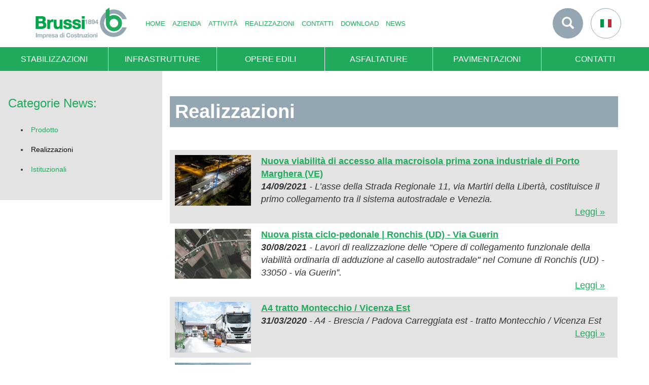

--- FILE ---
content_type: text/html; charset=utf-8
request_url: https://www.brussicostruzioni.it/cat_news/realizzazioni/
body_size: 7457
content:
<!doctype html>
<!--[if lt IE 7 ]> <html class="ie ie6 ie-lt10 ie-lt9 ie-lt8 ie-lt7 no-js" lang="it"> <![endif]-->
<!--[if IE 7 ]>    <html class="ie ie7 ie-lt10 ie-lt9 ie-lt8 no-js" lang="it"> <![endif]-->
<!--[if IE 8 ]>    <html class="ie ie8 ie-lt10 ie-lt9 no-js" lang="it"> <![endif]-->
<!--[if IE 9 ]>    <html class="ie ie9 ie-lt10 no-js" lang="it"> <![endif]-->
<!--[if gt IE 9]><!--><html class="no-js" lang="it"><!--<![endif]-->
<head>
	<meta charset="utf-8">
	
	<title>Realizzazioni</title>
	<meta name="keywords" content="" />
	<meta name="description" content="" />
	
	<meta name="viewport" content="width=device-width, initial-scale=1.0">
	
	<link href="/tp/css/main.css" rel="stylesheet">
	<link  href="http://fonts.googleapis.com/css?family=Lato:400,300,700" rel="stylesheet" type="text/css">
	
	<!-- Modernizr 2.8.3 -->
	<script src="/tp/js/modernizr.min.js"></script>
	
	<!-- HTML5 shim and Respond.js for IE8 support of HTML5 elements and media queries -->
	<!--[if lt IE 9]>
		<link href="/tp/css/ie8.min.css" rel="stylesheet">
		<script src ="https://oss.maxcdn.com/html5shiv/3.7.2/html5shiv.min.js"></script>
		<script src ="https://oss.maxcdn.com/respond/1.4.2/respond.min.js"></script>
	<![endif]-->
	
	<!-- Favicon -->


<link rel="apple-touch-icon" sizes="180x180" href="/tp/favicon/apple-touch-icon.png">
<link rel="icon" type="image/png" sizes="32x32" href="/tp/favicon/favicon-32x32.png">
<link rel="icon" type="image/png" sizes="16x16" href="/tp/favicon/favicon-16x16.png">
<link rel="manifest" href="/tp/favicon/site.webmanifest">
<link rel="mask-icon" href="/tp/favicon/safari-pinned-tab.svg" color="#53b068">
<link rel="shortcut icon" href="/tp/favicon/favicon.ico">
<meta name="msapplication-TileColor" content="#333333">
<meta name="msapplication-config" content="/tp/favicon/browserconfig.xml">
<meta name="theme-color" content="#ffffff">
	
	

    

    <script id="Cookiebot" src="https://consent.cookiebot.com/uc.js" data-cbid="e6167fc6-1261-4983-ba1b-bb1902e4de1b" data-blockingmode="auto" type="text/javascript"></script>

<!-- Google tag (gtag.js) -->
<script async src="https://www.googletagmanager.com/gtag/js?id=G-5G2MRJETGF"></script>
<script>
  window.dataLayer = window.dataLayer || [];
  function gtag(){dataLayer.push(arguments);}
  gtag('js', new Date());

  gtag('config', 'G-5G2MRJETGF');
</script>    <link href="/tp/css/style.css" rel="stylesheet">
    <script type="text/javascript" src="/tp/js/script2.js"></script>

	<link href="/tp/css/slick.css" rel="stylesheet">
	<link href="/tp/css/slider.css" rel="stylesheet">
	<link href="/tp/css/video-js.min.css" rel="stylesheet">
	<script src="/tp/js/video.min.js"></script>

        
    <link href="/tp/js/shadowbox/shadowbox.css" rel="stylesheet"  type="text/css" />
		
		<script type="text/javascript" src="/tp/js/shadowbox/shadowbox.js"></script>
		<script type="text/javascript">
		Shadowbox.init({
			language:   "it",
			players:    ['html', 'iframe', 'img']
		});
		</script>		
    </head>

<body>

<div class="wrapper">
	<header class="header">
		<nav class="navbar navbar-default">
			<div class="container">
				<div class="navbar-header">
					<button type="button" class="navbar-toggle collapsed" data-toggle="collapse" data-target="#bs-example-navbar-collapse-1">
						<span class="sr-only">Toggle navigation</span>
						<span class="icon-bar"></span>
						<span class="icon-bar"></span>
						<span class="icon-bar"></span>
					</button>
					<a class="navbar-brand" href="https://www.brussicostruzioni.it/"><img src="/tp/images/logo_header.png" alt="Brussi Costruzioni"></a>
				</div>

				<div class="collapse navbar-collapse" id="bs-example-navbar-collapse-1">
					<ul class="nav navbar-nav">                       	 
                                              	 
                                              	 
                                              	 
                                              	 
                                              	 
                                              	 
                                              	
				       		
																															<li id="men_id_1" ><a href="https://www.brussicostruzioni.it/" title="home">home</a>
																																																	    </li>				       
	                   											 													<li id="men_id_3" class="dropdown ">
                                                        <a href="javascript:void(0);" class="dropdown-toggle" data-toggle="dropdown" role="button" aria-expanded="false" title="Gruppo">Azienda <span class="caret"></span></a>
                                                        <ul  class="dropdown-menu" role="menu">
																								
																							<li ><a href="https://www.brussicostruzioni.it/azienda/gruppo_grigolin.html" title="Azienda Brussi"><span>Gruppo Grigolin</span></a></li>
												
																							<li ><a href="https://www.brussicostruzioni.it/azienda/brussi.html" title="Azienda Brussi"><span>Brussi Costruzioni</span></a></li>
												
																							<li ><a href="https://www.brussicostruzioni.it/azienda/ricerca_sviluppo_1625587776.html" title="Ricerca &amp; Sviluppo"><span>Impegno Sociale</span></a></li>
												
																							<li ><a href="https://www.brussicostruzioni.it/azienda/aziende_del_gruppo.html" title="Aziende del gruppo"><span>Modello Organizzativo</span></a></li>
												
																							<li ><a href="https://www.brussicostruzioni.it/azienda/aziende_del_gruppo_1700215236.html" title="Aziende del gruppo"><span>Segnalazioni Whistleblowing</span></a></li>
												
																							<li ><a href="https://www.brussicostruzioni.it/azienda/ricerca_sviluppo.html" title="Ricerca &amp; Sviluppo"><span>Mission e Valori</span></a></li>
												
																							<li ><a href="https://www.brussicostruzioni.it/azienda/ricerca_sviluppo_1640790696.html" title="Ricerca &amp; Sviluppo"><span>Referenze</span></a></li>
												
																							<li ><a href="https://www.brussicostruzioni.it/azienda/certificazioni.html" title="Certificazioni"><span>Certificazioni</span></a></li>
												
																							<li ><a href="https://www.brussicostruzioni.it/azienda/lavora_con_noi.html" title="Lavora con noi"><span>Lavora con noi</span></a></li>
																						</ul>																    </li>				       
	                   											 													<li id="men_id_37" class="dropdown ">
                                                        <a href="javascript:void(0);" class="dropdown-toggle" data-toggle="dropdown" role="button" aria-expanded="false" title="Attività">Attività <span class="caret"></span></a>
                                                        <ul  class="dropdown-menu" role="menu">
																								
																							<li ><a href="https://www.brussicostruzioni.it/movimenti_terra/" title="Movimenti Terra"><span>Stabilizzazioni</span></a></li>
												
																							<li ><a href="https://www.brussicostruzioni.it/costruzioni_di_infrastrutture/" title="Costruzioni di infrastrutture"><span>Infrastrutture</span></a></li>
												
																							<li ><a href="https://www.brussicostruzioni.it/opere_edili/" title="Opere edili"><span>Opere Edili</span></a></li>
												
																							<li ><a href="https://www.brussicostruzioni.it/asfaltature/" title="Asfaltature"><span>Asfaltature</span></a></li>
												
																							<li ><a href="https://www.brussicostruzioni.it/pavimentazioni/" title="Pavimentazioni"><span>Pavimentazioni</span></a></li>
																						</ul>																    </li>				       
	                   																								<li id="men_id_5" ><a href="https://www.brussicostruzioni.it/realizzazioni.html" title="Realizzazioni">Realizzazioni</a>
																																																	    </li>				       
	                   											 													<li id="men_id_8" class="dropdown ">
                                                        <a href="javascript:void(0);" class="dropdown-toggle" data-toggle="dropdown" role="button" aria-expanded="false" title="Contatti">Contatti <span class="caret"></span></a>
                                                        <ul  class="dropdown-menu" role="menu">
																								
																							<li ><a href="https://www.brussicostruzioni.it/contatti/richiesta_preventivo_1638806261.html" title="Richiesta preventivo"><span>Commerciali</span></a></li>
																						</ul>																    </li>				       
	                   																								<li id="men_id_7" ><a href="https://www.brussicostruzioni.it/download.html" title="Download">Download</a>
																																																	    </li>				       
	                   																								<li id="men_id_4" ><a href="https://www.brussicostruzioni.it/news.html" title="News">News</a>
																																																	    </li>				       
	                   					
					</ul>
					
					<ul class="nav navbar-nav navbar-left navbar-green visible-xs-block">
							
									
						<li><a href="https://www.brussicostruzioni.it/movimenti_terra/" title="Movimenti Terra">Stabilizzazioni</a></li>
                    		
									
						<li><a href="https://www.brussicostruzioni.it/costruzioni_di_infrastrutture/" title="Costruzioni di infrastrutture">Infrastrutture</a></li>
                    		
									
						<li><a href="https://www.brussicostruzioni.it/opere_edili/" title="Opere edili">Opere Edili</a></li>
                    		
									
						<li><a href="https://www.brussicostruzioni.it/asfaltature/" title="Asfaltature">Asfaltature</a></li>
                    		
									
						<li><a href="https://www.brussicostruzioni.it/pavimentazioni/" title="Pavimentazioni">Pavimentazioni</a></li>
                    					</ul>
					
					<form action="https://www.brussicostruzioni.it/search.php" method="GET" class="navbar-form navbar-left visible-xs-block" role="search">
						<div class="form-group">
							<input type="text" name="search"  class="form-control" placeholder="Cerca">
						</div>
						<button type="submit" class="btn btn-default btn-block">Invia</button>
					</form>
					
					<ul class="nav navbar-nav navbar-right visible-xs-block">
						<li class="dropdown forceopen">
							<a href="#" class="dropdown-toggle" data-toggle="dropdown" role="button" aria-expanded="false">Cambia Lingua <span class="caret"></span></a>
							<ul class="dropdown-menu" role="menu">
								                                                                 <li class="active"><a href="https://www.brussicostruzioni.it/">Italiano</a></li>
                                                                       							</ul>
						</li>
					</ul>
					
					<a href="#" title="Cerca nel sito" class="toggle-search hidden-xs"><span class="glyphicon glyphicon-search"></span></a>
					<a href="#" title="Cambia Lingua" class="toggle-language hidden-xs"><img src="/tp/images/languages/it.png" alt="Italiano"></a>
				</div>
			</div>
		</nav>
	</header>
	
		
<div>
            <div class="container-fluid">
                  <div id="menu-secondary-navigation" class="row sub-nav">
                                                <div class="col-xs-12 col-sm-2">
                              <a href="https://www.brussicostruzioni.it/movimenti_terra/" title="Movimenti Terra"><h3><span></span>Stabilizzazioni</h3><span class="arrow"></span></a>
                              <div class="dropdown-menu" role="menu">
                                    <div>
                                          <p>Tutte le soluzioni&nbsp;per i movimenti terra</p>
                                          <a href="https://www.brussicostruzioni.it/movimenti_terra/" title="Movimenti Terra" class="btn btn-box green">Accedi a quest'area</a>
                                    </div>
                              </div>
                        </div>
                                                <div class="col-xs-12 col-sm-2">
                              <a href="https://www.brussicostruzioni.it/costruzioni_di_infrastrutture/" title="Costruzioni di infrastrutture"><h3><span></span>Infrastrutture</h3><span class="arrow"></span></a>
                              <div class="dropdown-menu" role="menu">
                                    <div>
                                          <p>Tutte le soluzioni per le costruzioni di infrastrutture</p>
                                          <a href="https://www.brussicostruzioni.it/costruzioni_di_infrastrutture/" title="Costruzioni di infrastrutture" class="btn btn-box green">Accedi a quest'area</a>
                                    </div>
                              </div>
                        </div>
                                                <div class="col-xs-12 col-sm-2">
                              <a href="https://www.brussicostruzioni.it/opere_edili/" title="Opere edili"><h3><span></span>Opere Edili</h3><span class="arrow"></span></a>
                              <div class="dropdown-menu" role="menu">
                                    <div>
                                          <p>Tutte le soluzioni&nbsp;per le opere edili</p>
                                          <a href="https://www.brussicostruzioni.it/opere_edili/" title="Opere edili" class="btn btn-box green">Accedi a quest'area</a>
                                    </div>
                              </div>
                        </div>
                                                <div class="col-xs-12 col-sm-2">
                              <a href="https://www.brussicostruzioni.it/asfaltature/" title="Asfaltature"><h3><span></span>Asfaltature</h3><span class="arrow"></span></a>
                              <div class="dropdown-menu" role="menu">
                                    <div>
                                          <p>Tutte le soluzioni&nbsp;per le opere edili</p>
                                          <a href="https://www.brussicostruzioni.it/asfaltature/" title="Asfaltature" class="btn btn-box green">Accedi a quest'area</a>
                                    </div>
                              </div>
                        </div>
                                                <div class="col-xs-12 col-sm-2">
                              <a href="https://www.brussicostruzioni.it/pavimentazioni/" title="Pavimentazioni"><h3><span></span>Pavimentazioni</h3><span class="arrow"></span></a>
                              <div class="dropdown-menu" role="menu">
                                    <div>
                                          <p>Tutte le soluzioni&nbsp;per le pavimentazioni</p>
                                          <a href="https://www.brussicostruzioni.it/pavimentazioni/" title="Pavimentazioni" class="btn btn-box green">Accedi a quest'area</a>
                                    </div>
                              </div>
                        </div>
                        


												<div class="col-xs-12 col-sm-2">
                              <a href="https://www.brussicostruzioni.it/contatti.html" title="Contatti"><h3><span></span>Contatti</h3><span class="arrow"></span></a>
                              <div class="dropdown-menu" role="menu">
                                    <div>
                                          <p>Contatti</p>
                                          <a href="https://www.brussicostruzioni.it/contatti.html" title="Contatti" class="btn btn-box green">Accedi a quest'area</a>
                                    </div>
                              </div>
                        </div>



                  </div>
            </div>
      </div>


	<div class="content kcontent">
		<div class="col-xs-12 col-sm-3 hidden-xs"  id="kleft">
			<div id="kleft2">
            			<h3>Categorie News:</h3>
			<ul  class="kleft_menu">												<li ><a href="https://www.brussicostruzioni.it/cat_news/prodotti/" title="Prodotti">Prodotto</a></li>
																<li class="active"><a href="https://www.brussicostruzioni.it/cat_news/realizzazioni/" title="Realizzazioni">Realizzazioni</a></li>
																<li ><a href="https://www.brussicostruzioni.it/cat_news/istituzionali/" title="Istituzionali">Istituzionali</a></li>
											</ul>
		    </div>
		</div>
		<div class="col-xs-12 col-sm-9 ksubpageadj" id="kright" >
			 <div style="padding-bottom: 20px;">
		      <h1>Realizzazioni</h1>

<div class="corpo_text">
&nbsp;&nbsp;

<table cellpadding="2" cellspacing="0" width="100%">
   <tr class="newsz" onclick="location.href='https://www.brussicostruzioni.it/news/22/nuova_viabilita_di_accesso_alla_macroisola_prima_zona_industriale_di_porto_marghera_%28ve%29.htm'" onMouseOver="this.className='newsz1'; "  onMouseOut="this.className='newsz';">
      <td style="width: 115px;padding: 10px;" class="hidden-xs" valign="top"><div class="div_cms_news_list"><a href="https://www.brussicostruzioni.it/news/22/nuova_viabilita_di_accesso_alla_macroisola_prima_zona_industriale_di_porto_marghera_%28ve%29.htm"><img class="kimg_desc"src="/tp/../kimg/150/100/4432403DJI_0033.jpg" alt="" style="float: left; " border="0"/></a></div></td>
	  <td valign="top" style="padding-bottom: 10px; padding: 10px;"><a href="https://www.brussicostruzioni.it/news/22/nuova_viabilita_di_accesso_alla_macroisola_prima_zona_industriale_di_porto_marghera_%28ve%29.htm" title="Nuova viabilità di accesso alla macroisola prima zona industriale di Porto Marghera (VE)" style="font-weight: bold;">Nuova viabilità di accesso alla macroisola prima zona industriale di Porto Marghera (VE)</a><br />
	   <i><b>14/09/2021</b> - L’asse della Strada Regionale 11, via Martiri della Libertà, costituisce il primo collegamento tra il sistema autostradale e Venezia.</i><br/>
	  <div style="font-size: 10px; display: inline;float:left;margin-top:1px;"></div><div style="text-align:right;padding-right:15px"><a  id="leggi_tutto__22" href="https://www.brussicostruzioni.it/news/22/nuova_viabilita_di_accesso_alla_macroisola_prima_zona_industriale_di_porto_marghera_%28ve%29.htm" title="Nuova viabilità di accesso alla macroisola prima zona industriale di Porto Marghera (VE)">Leggi &#187; </a></div>
		  </td>
   </tr>
   <tr class="newsz2" onclick="location.href='https://www.brussicostruzioni.it/news/21/nuova_pista_ciclabile_ronchis_%28ud%29.htm'" onMouseOver="this.className='newsz1'; "  onMouseOut="this.className='newsz2';">
      <td style="width: 115px;padding: 10px;" class="hidden-xs" valign="top"><div class="div_cms_news_list"><a href="https://www.brussicostruzioni.it/news/21/nuova_pista_ciclabile_ronchis_%28ud%29.htm"><img class="kimg_desc"src="/tp/../kimg/150/100/24988731911A0600001_Ortofoto-con-inserimento-del-progetto.jpg" alt="" style="float: left; " border="0"/></a></div></td>
	  <td valign="top" style="padding-bottom: 10px; padding: 10px;"><a href="https://www.brussicostruzioni.it/news/21/nuova_pista_ciclabile_ronchis_%28ud%29.htm" title="Nuova pista ciclo-pedonale | Ronchis (UD) - Via Guerin" style="font-weight: bold;">Nuova pista ciclo-pedonale | Ronchis (UD) - Via Guerin</a><br />
	   <i><b>30/08/2021</b> - Lavori di realizzazione delle “Opere di collegamento funzionale della viabilità ordinaria di adduzione al casello autostradale&quot; nel Comune di Ronchis (UD) - 33050 - via Guerin”.</i><br/>
	  <div style="font-size: 10px; display: inline;float:left;margin-top:1px;"></div><div style="text-align:right;padding-right:15px"><a  id="leggi_tutto__21" href="https://www.brussicostruzioni.it/news/21/nuova_pista_ciclabile_ronchis_%28ud%29.htm" title="Nuova pista ciclo-pedonale | Ronchis (UD) - Via Guerin">Leggi &#187; </a></div>
		  </td>
   </tr>
   <tr class="newsz" onclick="location.href='https://www.brussicostruzioni.it/news/20/a4_tratto_montecchio___vicenza_est.htm'" onMouseOver="this.className='newsz1'; "  onMouseOut="this.className='newsz';">
      <td style="width: 115px;padding: 10px;" class="hidden-xs" valign="top"><div class="div_cms_news_list"><a href="https://www.brussicostruzioni.it/news/20/a4_tratto_montecchio___vicenza_est.htm"><img class="kimg_desc"src="/tp/../kimg/150/100/_DSC0463.jpg" alt="" style="float: left; " border="0"/></a></div></td>
	  <td valign="top" style="padding-bottom: 10px; padding: 10px;"><a href="https://www.brussicostruzioni.it/news/20/a4_tratto_montecchio___vicenza_est.htm" title="A4 tratto Montecchio / Vicenza Est" style="font-weight: bold;">A4 tratto Montecchio / Vicenza Est</a><br />
	   <i><b>31/03/2020</b> - A4 - Brescia / Padova
Carreggiata est - tratto Montecchio / Vicenza Est</i><br/>
	  <div style="font-size: 10px; display: inline;float:left;margin-top:1px;"></div><div style="text-align:right;padding-right:15px"><a  id="leggi_tutto__20" href="https://www.brussicostruzioni.it/news/20/a4_tratto_montecchio___vicenza_est.htm" title="A4 tratto Montecchio / Vicenza Est">Leggi &#187; </a></div>
		  </td>
   </tr>
   <tr class="newsz2" onclick="location.href='https://www.brussicostruzioni.it/news/18/h-campus.htm'" onMouseOver="this.className='newsz1'; "  onMouseOut="this.className='newsz2';">
      <td style="width: 115px;padding: 10px;" class="hidden-xs" valign="top"><div class="div_cms_news_list"><a href="https://www.brussicostruzioni.it/news/18/h-campus.htm"><img class="kimg_desc"src="/tp/../kimg/150/100/01.jpg" alt="" style="float: left; " border="0"/></a></div></td>
	  <td valign="top" style="padding-bottom: 10px; padding: 10px;"><a href="https://www.brussicostruzioni.it/news/18/h-campus.htm" title="H-Campus" style="font-weight: bold;">H-Campus</a><br />
	   <i><b>21/01/2020</b> - H-Campus, Bagaggiolo (TV)- 300.000 m²</i><br/>
	  <div style="font-size: 10px; display: inline;float:left;margin-top:1px;"></div><div style="text-align:right;padding-right:15px"><a  id="leggi_tutto__18" href="https://www.brussicostruzioni.it/news/18/h-campus.htm" title="H-Campus">Leggi &#187; </a></div>
		  </td>
   </tr>
   <tr class="newsz" onclick="location.href='https://www.brussicostruzioni.it/news/16/h-campus_opere_di_urbanizzazione_.htm'" onMouseOver="this.className='newsz1'; "  onMouseOut="this.className='newsz';">
      <td style="width: 115px;padding: 10px;" class="hidden-xs" valign="top"><div class="div_cms_news_list"><a href="https://www.brussicostruzioni.it/news/16/h-campus_opere_di_urbanizzazione_.htm"><img class="kimg_desc"src="/tp/../kimg/150/100/20191008_161401.jpg" alt="" style="float: left; " border="0"/></a></div></td>
	  <td valign="top" style="padding-bottom: 10px; padding: 10px;"><a href="https://www.brussicostruzioni.it/news/16/h-campus_opere_di_urbanizzazione_.htm" title="Opere di urbanizzazione H-CAMPUS - Roncade (TV)" style="font-weight: bold;">Opere di urbanizzazione H-CAMPUS - Roncade (TV)</a><br />
	   <i><b>08/10/2019</b> - Sono iniziati i lavori per la realizzazione di H-Campus a Roncade (TV) per Carron S.p.A.</i><br/>
	  <div style="font-size: 10px; display: inline;float:left;margin-top:1px;"></div><div style="text-align:right;padding-right:15px"><a  id="leggi_tutto__16" href="https://www.brussicostruzioni.it/news/16/h-campus_opere_di_urbanizzazione_.htm" title="Opere di urbanizzazione H-CAMPUS - Roncade (TV)">Leggi &#187; </a></div>
		  </td>
   </tr>
   <tr class="newsz2" onclick="location.href='https://www.brussicostruzioni.it/news/15/via_mazzini_pordenone_news_16_09_2019.htm'" onMouseOver="this.className='newsz1'; "  onMouseOut="this.className='newsz2';">
      <td style="width: 115px;padding: 10px;" class="hidden-xs" valign="top"><div class="div_cms_news_list"><a href="https://www.brussicostruzioni.it/news/15/via_mazzini_pordenone_news_16_09_2019.htm"><img class="kimg_desc"src="/tp/../kimg/150/100/IMG-20190913-WA0007.jpg" alt="" style="float: left; " border="0"/></a></div></td>
	  <td valign="top" style="padding-bottom: 10px; padding: 10px;"><a href="https://www.brussicostruzioni.it/news/15/via_mazzini_pordenone_news_16_09_2019.htm" title="Cantiere di Via Mazzini - Pordenone: i lavori procedono con il nuovo escavatore elettrico" style="font-weight: bold;">Cantiere di Via Mazzini - Pordenone: i lavori procedono con il nuovo escavatore elettrico</a><br />
	   <i><b>16/09/2019</b> - Continuano i lavori a pieno regime</i><br/>
	  <div style="font-size: 10px; display: inline;float:left;margin-top:1px;"></div><div style="text-align:right;padding-right:15px"><a  id="leggi_tutto__15" href="https://www.brussicostruzioni.it/news/15/via_mazzini_pordenone_news_16_09_2019.htm" title="Cantiere di Via Mazzini - Pordenone: i lavori procedono con il nuovo escavatore elettrico">Leggi &#187; </a></div>
		  </td>
   </tr>
   <tr class="newsz" onclick="location.href='https://www.brussicostruzioni.it/news/13/via_mazzini_pordenone_apertura_primo_tratto.htm'" onMouseOver="this.className='newsz1'; "  onMouseOut="this.className='newsz';">
      <td style="width: 115px;padding: 10px;" class="hidden-xs" valign="top"><div class="div_cms_news_list"><a href="https://www.brussicostruzioni.it/news/13/via_mazzini_pordenone_apertura_primo_tratto.htm"><img class="kimg_desc"src="/tp/../kimg/150/100/_DSC0259.jpg" alt="" style="float: left; " border="0"/></a></div></td>
	  <td valign="top" style="padding-bottom: 10px; padding: 10px;"><a href="https://www.brussicostruzioni.it/news/13/via_mazzini_pordenone_apertura_primo_tratto.htm" title="Cantiere di Via Mazzini - Pordenone: Apertura primo tratto" style="font-weight: bold;">Cantiere di Via Mazzini - Pordenone: Apertura primo tratto</a><br />
	   <i><b>26/07/2019</b> - Conclusi i lavori del primo tratto.</i><br/>
	  <div style="font-size: 10px; display: inline;float:left;margin-top:1px;"></div><div style="text-align:right;padding-right:15px"><a  id="leggi_tutto__13" href="https://www.brussicostruzioni.it/news/13/via_mazzini_pordenone_apertura_primo_tratto.htm" title="Cantiere di Via Mazzini - Pordenone: Apertura primo tratto">Leggi &#187; </a></div>
		  </td>
   </tr>
   <tr class="newsz2" onclick="location.href='https://www.brussicostruzioni.it/news/9/via_mazzini_pordenone.htm'" onMouseOver="this.className='newsz1'; "  onMouseOut="this.className='newsz2';">
      <td style="width: 115px;padding: 10px;" class="hidden-xs" valign="top"><div class="div_cms_news_list"><a href="https://www.brussicostruzioni.it/news/9/via_mazzini_pordenone.htm"><img class="kimg_desc"src="/tp/../kimg/150/100/20190522pnWA0015.jpg" alt="" style="float: left; " border="0"/></a></div></td>
	  <td valign="top" style="padding-bottom: 10px; padding: 10px;"><a href="https://www.brussicostruzioni.it/news/9/via_mazzini_pordenone.htm" title="Cantiere di Via Mazzini - Pordenone: Inizio posa pavimentazione" style="font-weight: bold;">Cantiere di Via Mazzini - Pordenone: Inizio posa pavimentazione</a><br />
	   <i><b>22/05/2019</b> - E&#039; iniziata la posa della pavimentazione in porfido.</i><br/>
	  <div style="font-size: 10px; display: inline;float:left;margin-top:1px;"></div><div style="text-align:right;padding-right:15px"><a  id="leggi_tutto__9" href="https://www.brussicostruzioni.it/news/9/via_mazzini_pordenone.htm" title="Cantiere di Via Mazzini - Pordenone: Inizio posa pavimentazione">Leggi &#187; </a></div>
		  </td>
   </tr>
   <tr class="newsz" onclick="location.href='https://www.brussicostruzioni.it/news/11/nuova_vibrofinitrice_dynapac_cs2500sd.htm'" onMouseOver="this.className='newsz1'; "  onMouseOut="this.className='newsz';">
      <td style="width: 115px;padding: 10px;" class="hidden-xs" valign="top"><div class="div_cms_news_list"><a href="https://www.brussicostruzioni.it/news/11/nuova_vibrofinitrice_dynapac_cs2500sd.htm"><img class="kimg_desc"src="/tp/../kimg/150/100/20190511_114103.jpg" alt="" style="float: left; " border="0"/></a></div></td>
	  <td valign="top" style="padding-bottom: 10px; padding: 10px;"><a href="https://www.brussicostruzioni.it/news/11/nuova_vibrofinitrice_dynapac_cs2500sd.htm" title="Nuova Vibrofinitrice Dynapac all&#039;opera a Verona Est" style="font-weight: bold;">Nuova Vibrofinitrice Dynapac all&#039;opera a Verona Est</a><br />
	   <i><b>21/05/2019</b> - Nuova Vibrofinitrice Dynapac in funzione sull&#039;autostrada A4 a Verona Est</i><br/>
	  <div style="font-size: 10px; display: inline;float:left;margin-top:1px;"></div><div style="text-align:right;padding-right:15px"><a  id="leggi_tutto__11" href="https://www.brussicostruzioni.it/news/11/nuova_vibrofinitrice_dynapac_cs2500sd.htm" title="Nuova Vibrofinitrice Dynapac all&#039;opera a Verona Est">Leggi &#187; </a></div>
		  </td>
   </tr>
   <tr class="newsz2" onclick="location.href='https://www.brussicostruzioni.it/news/8/comune_di_pordenone_via_mazzini.htm'" onMouseOver="this.className='newsz1'; "  onMouseOut="this.className='newsz2';">
      <td style="width: 115px;padding: 10px;" class="hidden-xs" valign="top"><div class="div_cms_news_list"><a href="https://www.brussicostruzioni.it/news/8/comune_di_pordenone_via_mazzini.htm"><img class="kimg_desc"src="/tp/../kimg/150/100/20190515_094409.jpg" alt="" style="float: left; " border="0"/></a></div></td>
	  <td valign="top" style="padding-bottom: 10px; padding: 10px;"><a href="https://www.brussicostruzioni.it/news/8/comune_di_pordenone_via_mazzini.htm" title="Riqualificazione di Via Mazzini a Pordenone" style="font-weight: bold;">Riqualificazione di Via Mazzini a Pordenone</a><br />
	   <i><b>08/05/2019</b> - INIZIO LAVORI VIA MAZZINI - PORDENONE</i><br/>
	  <div style="font-size: 10px; display: inline;float:left;margin-top:1px;"></div><div style="text-align:right;padding-right:15px"><a  id="leggi_tutto__8" href="https://www.brussicostruzioni.it/news/8/comune_di_pordenone_via_mazzini.htm" title="Riqualificazione di Via Mazzini a Pordenone">Leggi &#187; </a></div>
		  </td>
   </tr>
</table>



<div style="clear: both;"></div>
<div style="text-align: center;"><div style="clear: both;"></div>
</div>

</div>

		    </div>
	    </div>
	    <div style="clear:both;"></div>
	</div>
	
	<footer class="footer">
		<div class="top">
			<div class="container">
				<div class="row">
					<div class="col-xs-12 col-sm-6 col-md-4">
						 <h5>Scopri le nostre principali realizzazioni</h5>
						<div class="row">
							<div class="col-xs-3">								<a href="https://www.brussicostruzioni.it/realizzazioni.html" title=""><img src="/tp/images/home/9.png" alt="" class="img-responsive rounded-mask"></a>
							</div>
							<div class="col-xs-9">
								<p></p>
								<a href="https://www.brussicostruzioni.it/realizzazioni.html" title="" class="btn btn-arrow">Dimmi di più</a>
							</div>
						</div> 
					</div>
					<div class="col-xs-12 col-sm-6 col-md-4">
						<h5>News</h5>
						<div id="carousel-eventi" class="carousel slide" data-ride="carousel" data-interval="3500">
							<!-- Indicators -->
							<ol class="carousel-indicators">
								<li data-target="#carousel-eventi" data-slide-to="0" class="active"></li>
								<li data-target="#carousel-eventi" data-slide-to="1"></li>
								<li data-target="#carousel-eventi" data-slide-to="2"></li>
							</ol>

							<!-- Wrapper for slides -->
							<div class="carousel-inner" role="listbox">
														
									
								                                <div class="item active">
									<div class="row">
										<div class="col-xs-3">
											<div class="data">19 <span>Dic</span></div>
										</div>
										<div class="col-xs-9">
											<p>I progetti sociali 2026</p>
											<a href="https://www.brussicostruzioni.it/news/28/i_progetti_sociali_2026.htm" title="I progetti sociali 2026" class="btn btn-arrow">Dimmi di più</a>
										</div>
									</div>
								</div>								
									
								                                <div class="item">
									<div class="row">
										<div class="col-xs-3">
											<div class="data">28 <span>Apr</span></div>
										</div>
										<div class="col-xs-9">
											<p>Asphaltica 2023</p>
											<a href="https://www.brussicostruzioni.it/news/27/asphaltica_2023.htm" title="Asphaltica 2023" class="btn btn-arrow">Dimmi di più</a>
										</div>
									</div>
								</div>								
									
								                                <div class="item">
									<div class="row">
										<div class="col-xs-3">
											<div class="data">17 <span>Feb</span></div>
										</div>
										<div class="col-xs-9">
											<p>Il Gruppo Grigolin si rafforza con l’acquisizione della Magnetti Building S.p.A.</p>
											<a href="https://www.brussicostruzioni.it/news/25/il_gruppo_grigolin_si_rafforza_con_l%E2%80%99acquisizione_della_magnetti_building_s.p.a..htm" title="Il Gruppo Grigolin si rafforza con l’acquisizione della Magnetti Building S.p.A." class="btn btn-arrow">Dimmi di più</a>
										</div>
									</div>
								</div>								
									
								
							</div>
						</div>
					</div>
					<div class="clearfix visible-sm-block"></div>
					<div class="col-xs-12 col-md-4 text-center">
											<h5>Seguici sui social</h5>
												<a target="_blank" href="https://www.facebook.com/brussi.costruzioni" title="" class="btn btn-social">b</a>
																								<a  target="_blank"  href="https://www.youtube.com/channel/UC4Y4F3EWjl6y5MphtvzcUsQ" title="" class="btn btn-social">r</a>
																		<a  target="_blank"  href="https://www.linkedin.com/company/24747347/admin/" title="" class="btn btn-social">j</a>
																		<a  target="_blank"  href="https://www.instagram.com/brussi_costruzioni_srl/" title="" class="btn btn-social">x</a>
						
																	</div>
				</div>
			</div>
		</div>
		<div class="bottom">
			<div class="container">
				<div class="row">
					<div class="col-xs-12 col-sm-6 col-md-4 col-lg-3">
						<h6>BRUSSI COSTRUZIONI S.r.l.</h6>
						<div class="numero-verde">
							<div class="row">
								<div class="col-xs-6">
									<span></span>
								</div>
								<div class="col-xs-6">
																	</div>
							</div>
							<div class="row">
								<div class="col-xs-6">
									<span>  <span> </span></span>
								</div>
								<div class="col-xs-6">
									 								</div>
							</div>
						</div>
						<p>Via Foscarini 2/a<br>
31040 - Nervesa della Battaglia (TV)<br>
Tel: +39 0422 5261<br>
Fax +39 0422 526292<br>
P.I. IT 00190560268<br />
                        													
						<a href="https://www.brussicostruzioni.it/info/privacy_1670578158.html" title="Privacy" class="btn btn-arrow">Privacy e Cookie Policy</a><br>
											</p>
					</div>
					<div class="col-xs-12 col-sm-6 col-md-4 col-lg-3">
						<h6>IL GRUPPO</h6>
													
						  <a href="https://www.brussicostruzioni.it/azienda/gruppo_grigolin.html" title="Azienda Brussi" class="btn btn-arrow">Gruppo Grigolin</a><br>
							
						  <a href="https://www.brussicostruzioni.it/azienda/brussi.html" title="Azienda Brussi" class="btn btn-arrow">Brussi Costruzioni</a><br>
							
						  <a href="https://www.brussicostruzioni.it/azienda/ricerca_sviluppo_1625587776.html" title="Ricerca & Sviluppo" class="btn btn-arrow">Impegno Sociale</a><br>
							
						  <a href="https://www.brussicostruzioni.it/azienda/aziende_del_gruppo.html" title="Aziende del gruppo" class="btn btn-arrow">Modello Organizzativo</a><br>
							
						  <a href="https://www.brussicostruzioni.it/azienda/aziende_del_gruppo_1700215236.html" title="Aziende del gruppo" class="btn btn-arrow">Segnalazioni Whistleblowing</a><br>
							
						  <a href="https://www.brussicostruzioni.it/azienda/ricerca_sviluppo.html" title="Ricerca & Sviluppo" class="btn btn-arrow">Mission e Valori</a><br>
							
						  <a href="https://www.brussicostruzioni.it/azienda/ricerca_sviluppo_1640790696.html" title="Ricerca & Sviluppo" class="btn btn-arrow">Referenze</a><br>
							
						  <a href="https://www.brussicostruzioni.it/azienda/certificazioni.html" title="Certificazioni" class="btn btn-arrow">Certificazioni</a><br>
							
						  <a href="https://www.brussicostruzioni.it/azienda/lavora_con_noi.html" title="Lavora con noi" class="btn btn-arrow">Lavora con noi</a><br>
							
						
					</div>
					<div class="clearfix visible-sm-block"></div>
					<div class="col-xs-12 col-sm-6 col-md-4 col-lg-3">
																		<a target="_blank" href="https://outlook.office365.com/mail/" class="btn btn-arrow">Accesso Webmail BRUSSI</a><br />
																																										<h6>DOWNLOAD</h6>
													
						  <a href="https://www.brussicostruzioni.it/download.html#catdownload_11" title="Depliant" class="btn btn-arrow">Brochure</a><br>
							
						  <a href="https://www.brussicostruzioni.it/download.html#catdownload_12" title="Schede Tecniche" class="btn btn-arrow">Certificazioni</a><br>
							
						  <a href="https://www.brussicostruzioni.it/download.html#catdownload_13" title="Schede Tecniche" class="btn btn-arrow">Codice Etico / Modello L 23 per comunicare con OdV: organodivigilanza@brussicostruzioni.it1</a><br>
							
						  <a href="https://www.brussicostruzioni.it/download.html#catdownload_14" title="Politica per la parità di genere" class="btn btn-arrow">Politica per la parità di genere</a><br>
							
						  <a href="https://www.brussicostruzioni.it/download.html#catdownload_16" title="Rating di legalità" class="btn btn-arrow">Rating di legalità</a><br>
							
						  <a href="https://www.brussicostruzioni.it/download.html#catdownload_17" title="Sostenibilità ambientale" class="btn btn-arrow">Sostenibilità ambientale</a><br>
							
						  <a href="https://www.brussicostruzioni.it/download.html#catdownload_18" title="Attestati" class="btn btn-arrow">Attestati</a><br>
							
						
					</div>
					<div class="clearfix visible-md-block"></div>
					<div class="col-xs-12 col-sm-6 col-md-2 col-lg-3">
						<h6><!--SUPPORTO TECNICO!--></h6>
                        																		
						<a href="https://www.brussicostruzioni.it/contatti.html" title="" class="btn btn-box white">Contattaci</a>
					</div>
					<div class="col-xs-12 text-center">
						<a target="_blank" href="http://www.kaweb.it" title="" id="kaweb">Credits by KAweb</a>
					</div>
				</div>
			</div>
		</div>
	</footer>
</div>

<div id="language-modal" class="grigolin-modal">
	<div class="container full-height">
		<div class="row full-height">
			<div class="col-xs-1 vcenter full-height">
				&nbsp;
			</div><!--
			--><div class="col-xs-10 vcenter text-center">
				 <a href="https://www.brussicostruzioni.it/" title="Italiano" class="lang  active">Italiano</a>			</div><!--
			--><div class="col-xs-1 vcenter full-height">
				&nbsp;
			</div>
		</div>
	</div>
	
	<a href="#/" title="Chiudi" class="btn-close">&times;</a>
</div>

<div id="search-modal" class="grigolin-modal">
	<div class="container full-height">
		<div class="row full-height">
			<div class="col-xs-1 vcenter full-height">
				&nbsp;
			</div><!--
			--><div class="col-xs-10 vcenter">
				<form action="https://www.brussicostruzioni.it/search.php" method="GET" class="" role="search">
					<div class="row">
						<div class="col-xs-12">
							<label>Cerca nel sito</label>
						</div>
						<div class="col-xs-10">
							<div class="form-group">
								<input type="text" name="search" id="search-input" class="form-control" placeholder="Cerca">
							</div>
						</div>
						<div class="col-xs-2">
							<button type="submit" class="btn btn-default btn-block"><span class="glyphicon glyphicon-search"></span></button>
						</div>
					</div>
				</form>
			</div><!--
			--><div class="col-xs-1 vcenter full-height">
				&nbsp;
			</div>
		</div>
	</div>
	
	<a href="#/" title="Chiudi" class="btn-close">&times;</a>
</div>

<div class="device-xs visible-xs"></div>
<div class="device-sm visible-sm"></div>
<div class="device-md visible-md"></div>
<div class="device-lg visible-lg"></div>
<div class="white-overlay"></div>

<script src ="//ajax.googleapis.com/ajax/libs/jquery/1.11.2/jquery.min.js"></script>
<script>window.jQuery || document.write("<script src ='js/jquery-1.11.2.min.js'>\x3C/script>")</script>
<script src="/tp/js/bootstrap.min.js"></script>
<script src="/tp/js/imagesloaded.pkgd.min.js"></script>
<script src="/tp/js/scripts.js"></script>
<script src="/tp/js/jquery.matchHeight-min.js"></script>
<script type="text/javascript" src="/tp/js/jquery.sticky-kit.js"></script>

<script type="text/javascript">
	$(document).ready(function(){
		homeBoxes();
		carouselNormalization();
		
		
		if( Modernizr.touch && !isBreakpoint('xs') ){
			$('.flip-container .front').click(function(e){
				location.href = $(this).find('>a').attr('href');
			});
		}

		//codice per iframe mappa
		window.addEventListener("message", (event) => {
    	//alert(event.data);
		document.getElementById('myiframereserver').style.height=event.data+'px';

		}, false);
		//finecodice iframe mappa
	});
    $(window).load(function(){
				adjust_kpages();
	});	
	$(window).resize(function(){
		homeBoxes();
		adjust_kpages();
	});


</script>

<script src="/tp/js/slick.min.js"></script>
	<script type="text/javascript">
		jQuery(document).ready(function ($) {
			$('.carousel-video').on('init', function (event, slick) {
				if (slick.$slides.eq(0).hasClass('carousel-video__item--video')) {
					setTimeout(function () {
						$('.carousel-video').slick('slickPause');
					}, 500);

					let player = videojs(slick.$slides.eq(0).find('.video-js')[0]);
					player.ready(function() {
						setTimeout(function () {
							player.play();
						}, 1000);
						player.on('ended', function () {
							$('.carousel-video').slick('slickNext');
							$('.carousel-video').slick('slickPlay');
						});
					});
				}
			});

			$('.carousel-video').on('beforeChange', function (event, slick, currentSlide, nextSlide) {
				if (slick.$slides.eq(nextSlide).hasClass('carousel-video__item--video')) {
					setTimeout(function () {
						$('.carousel-video').slick('slickPause');
					}, 500);

					let player = videojs(slick.$slides.eq(nextSlide).find('.video-js')[0]);
					player.ready(function() {
						player.play();
						player.on('ended', function () {
							$('.carousel-video').slick('slickNext');
							$('.carousel-video').slick('slickPlay');
						});
					});
				}

				if (slick.$slides.eq(currentSlide).hasClass('carousel-video__item--video')) {
					let player = videojs(slick.$slides.eq(currentSlide).find('.video-js')[0]);
					player.ready(function() {
						player.pause();
						player.currentTime(0);
						$('.carousel-video').slick('slickPlay');
					});
				}
			});

			$('.carousel-video').slick({
				arrows: true,
				autoplay: true,
				autoplaySpeed: 3000,
				dots: false
			})
		});
	</script>

<script src="/tp/js/cookiechoices.js"></script>
<script>
    if(document.cookie.indexOf("cookiesessionetrue") == -1)
    {
      cookieChoices.showCookieConsentBar('Il presente sito web utilizza cookies tecnici e cookies di terze parti. Proseguendo nella navigazione acconsentirai all\'informativa sull\'uso dei cookies.', 'OK', 'Maggiori informazioni', '/info/cookie_policy.html');
      document.cookie="cookiesessionetrue=y;path=/";
    }    
</script>

</body>
</html>


--- FILE ---
content_type: text/css
request_url: https://www.brussicostruzioni.it/tp/css/style.css
body_size: 3012
content:
.sub-nav > div > a h3 { font-size: 1.143em; }
.subnav-fixed .sub-nav > div > a h3 {
    font-size: 1.143em;
}

.footer .btn-social { margin-bottom:10px; }

@media (max-width: 980px) {
  .sub-nav > div > a h3 { font-size: 12px; }
  .subnav-fixed .sub-nav > div > a h3 {
    font-size: 12px;
  }
}
@media (max-width: 767px) {
  .sub-nav > div > a h3 { font-size: 1.143em; }
  .subnav-fixed .sub-nav > div > a h3 {
    font-size: 1.143em;
  }
}

.kkcountcontainer { background-color: #EEEEEE; padding:20px; text-align: center;  margin-bottom:30px;}
.kkcountcontainer h2 {  background-color: #EEEEEE !important; color: #21a95c !important; margin:0px; padding:0px; text-align:center; }
.kkcountcontainer li {
  display: inline-block;
  font-size: 15px;
  list-style-type: none;
  padding: 1em;
  text-transform: uppercase;
}

.kkcountcontainer li span {
  display: block;
  font-size: 50px;;
}


.header .navbar-default .navbar-nav > li > a { color:#21a95c; }
.header .navbar-default .toggle-search { background:#93a6b2; color:#ffffff; }
.header .navbar-default .toggle-language {border: #93a6b2 1px solid;}
.sub-nav { background:#21a95c; }
.home-boxes > div .flip-container.empty { background:#e3e3e3; }
.home-boxes > div .flip-container.empty .nostre-soluzioni > div { color:#21a95c; }
.sub-nav > div.open a { background:#93a6b2; }
.sub-nav > div .dropdown-menu > div { background:#93a6b2; }
.sub-nav > div .dropdown-menu { color:#ffffff;}
.btn.btn-box.green { color:#ffffff; border-color:#ffffff; }
.home-boxes > div .flip-container .flipper .front h4 { color:#21a95c; }
.btn.btn-arrow2 { color:#93a6b2; } 
.footer .top h5 {color:#21a95c;}
.btn.btn-arrow {color:#93a6b2;}
.home-boxes > div .flip-container .flipper .btn.btn-arrow2:hover {color:#93a6b2 !important;}
.home-boxes > div .flip-container .flipper .back .btn.btn-arrow2:hover {color:#21a95c !important;}
.footer .top #carousel-eventi .data { background:#21a95c; }
.footer .top #carousel-eventi .carousel-indicators li { border-color: #93a6b2;}
.footer .top #carousel-eventi .carousel-indicators .active { background-color: #93a6b2;}
.footer .bottom {  background:#21a95c; }
.footer .bottom a { color: #e3e3e3;  }
.footer .bottom { color: #e3e3e3; }
.footer .bottom #kaweb { color: #e3e3e3;  }
.caption .col-xs-10 { background-color: rgba(147,166,178,0.3) !important; }
  .home-boxes > div .flip-container .flipper .back { background:#93a6b2; }
  .home-boxes > div .flip-container .flipper .back > a { color:#ffffff; }
    .home-boxes > div .flip-container .flipper .back .btn-arrow2 {color:#ffffff;}
    .sub-nav > div.open a .arrow  {background: #93a6b2;}
.footer .top .container a:hover { color:#21a95c; }
.header .navbar-default .navbar-nav > li > .dropdown-menu { background: #21a95c;border-color: #21a95c;}
	  .header .navbar-default .navbar-nav .open > a, .header .navbar-default .navbar-nav .open > a:focus, .header .navbar-default .navbar-nav .open > a:hover { background: #21a95c; }
	  .header .navbar-default .navbar-nav > li > a:hover { color: #93a6b2;}
.header .navbar-default .navbar-nav > li > .dropdown-menu > li > a { color:#e3e3e3; }
.grigolin-modal {background:rgba(205,205,205,0.8) !important;}
.header .navbar-default .navbar-nav .active > a { color:#93a6b2; }
.header .navbar-default .navbar-nav .active > a:hover { color:#93a6b2; }
#kleft {   background-color: #E3E3E3; padding-top: 30px; padding-bottom: 30px;}
#kleft2 { border: 1px solid #E3E3E3; }
#kleft2 h3 { color: #21a95c; }
#kleft2 .active a { color: black !important; }
.kleft_menu { margin-top: 20px; }
.kleft_menu li:hover { background-color: #21a95c; }
.kleft_menu li a { display:block; padding-top: 10px; padding-bottom:10px; padding-left: 5px; color:#21a95c;  }
.kleft_menu li a:hover { background-color: #21a95c; color: #ffffff !important; }
.caption .col-xs-10 { background-color:rgba(10,85,187,0.3); width: auto; padding: 20px; }
.content h1{ margin-top: 50px; color: #ffffff; font-weight:bold; background-color: #93a6b2;  padding: 10px;  background-repeat: no-repeat; font-size:25px;  }
.content h2{ width:100%;margin-top: 50px; color: #ffffff; font-weight:bold; background-color: #93a6b2; padding: 10px;  background-repeat: no-repeat;  line-height: 40px; }
a {
    color: #21a95c;;
}
.search_cantieri { background-color:#21a95c; padding:20px;	color:#ffffff; }
.search_cantieri select { width:100%;	color:#000000; height:35px; border: 1px solid #c0c0c0;		 }
.search_cantieri a { display:block; background-color: #ffe7d2; padding:10px; margin-top: 20px; width:100px; text-align:center; }
.search_cantieri a:hover { opacity:0.7; }
.kcantieri { padding-top:10px; padding-bottom:10px; border-bottom:1px solid #21a95c; font-size:16px; padding-left:0px; padding-right:0px;}
.newsz{ background-color: #E3E3E3; }
.newsz a{color:#21a95c;}
.newsz1 a{color:#FFFFFF;}
.newsz1{ background-color: #21a95c; color: #93a6b2; cursor:pointer; }
.newszkkk a{color:#FFFFFF;}
.newszkkk{ background-color: #21a95c; color: #93a6b2;  }
.kbutton { display:block; width:auto !important;background-color: #21a95c; color: #ffffff; padding:10px; margin-top: 20px; text-decoration:none !important; text-align:center;}
.kbutton:hover { color: #ffffff; opacity: 0.7; }
.bts_list_product { padding: 0px; }
.bts_list_product img { display:block; width: 100%; height: 100%; 
          transform:scale(0.90);
    -ms-transform:scale(0.90);
    -moz-transform:scale(0.90);
    -webkit-transform:scale(0.90);
    -o-transform:scale(0.90);
  -webkit-transition: all 0.5s ease;
    -moz-transition: all 0.5s ease;
    -o-transition: all 0.5s ease;
    transition: all 0.5s ease; }
.bts_list_product:hover img { opacity: 0.5;
                transform:scale(1.2);
    -ms-transform:scale(1);
    -moz-transform:scale(1);
    -webkit-transform:scale(1);
    -o-transform:scale(1); }
.bts_list_product:hover { background-color: #21a95c; color: #ffffff; cursor:pointer; }
.bts_list_product:hover a {  color: #ffffff; }
.bts_list_product .descrizione{font-size: 12px; color: #333333;}
.bts_list_product:hover .descrizione{font-size: 12px; color: #ffffff;}
.kprodtitolo { color: #21a95c; font-weight: bold; text-transform:uppercase; font-size: 20px; }
.kprodsubtitolo { color: #21a95c; font-weight: bold; text-transform:uppercase; font-size: 16px; }
.borderproprieta {border-bottom: 1px solid #21a95c;}
.parsed .sub-nav div a:hover { background-color:#93a6b2; }
.real_1 { float:left; width: 30%; color:#21a95c; font-weight: bold; margin-top: 10px; }
.categoriepagine{ background-color: #ffe7d2; text-align: right; margin-top: 20px; padding-top: 10px; padding-bottom: 10px; padding-right: 5px; }
.kcms_form { margin-top: 5px; margin-bottom: 15px; color: #000; background:#E3E3E3; font-size: 16px;font-weight: bold; width:100%; }
.kcms_form input[type="submit"] { width: 150px; background-color:#21a95c; height: 30px !important; line-height: 30px !important; padding:0px !important; color:#ffffff; border: 0px; margin-right: 3%; }
.kcms_form input[type="text"]:focus{ border:1px solid #21a95c !important; background-color:#f0f0f0 !important;}
.kcms_form select:focus{ border:1px solid #21a95c !important; background-color:#f0f0f0 !important;} 
.kcms_form textarea:focus{ border:1px solid #21a95c !important; background-color:#f0f0f0 !important;}

.header .navbar-default .navbar-header .navbar-toggle .icon-bar { background-color:#21a95c; }
.header .navbar-default .navbar-header .navbar-toggle:hover .icon-bar { background-color:#93a6b2; }
.btn.btn-social { border:1px solid #21a95c; }
.btn.btn-social:hover { border:1px solid #93a6b2; }
@media (max-width: 767px) {
.header .navbar-default { border-bottom:1px solid #21a95c; }
.header .navbar-default .navbar-nav .active > a { background-color:#ffffff; color:#93a6b2; }
.header .navbar-default .navbar-nav .active > a:hover { background-color:#ffffff; color:#93a6b2; }
}







.kcategoriasub { font-size:24px; }
.kontent {background-color: #FFFFFF; border-bottom: 1px solid #D8D8D8;}
/*.content h1{ margin-top: 50px; color: #007A51; font-weight:bold; background-color: #E0F3EB; margin-right: 5%; padding: 10px; background-image: url(../images/logo.png); background-repeat: no-repeat; padding-left: 80px; }
.content h2{ width:100%;margin-top: 50px; color: #007A51; font-weight:bold; background-color: #E0F3EB; margin-right: 5%; padding: 10px; background-image: url(../images/logo.png); background-repeat: no-repeat; padding-left: 80px; line-height: 40px; }*/

.content .corpo_text{ margin-top: 20px; font-size: 18px;  }

.content .corpo_text a { text-decoration:underline; }
.content .corpo_text ul { margin-top: 20px; }
.content .corpo_text .kimg_desc { margin-right: 10px; }
.content .corpo_text .div_cms { float: left;  width: 200px; height: 150px;  margin-right: 40px; margin-bottom: 30px; overflow: hidden; text-align:center; position: relative;}

.content .corpo_text .bts_div_cms { margin-bottom: 30px; overflow: hidden; text-align:center; position: relative;}

.content .corpo_text .img_cms{ display:block; width: 100%; height: 100%; 
          transform:scale(1);
    -ms-transform:scale(1);
    -moz-transform:scale(1);
    -webkit-transform:scale(1);
    -o-transform:scale(1);
  -webkit-transition: all 0.5s ease;
    -moz-transition: all 0.5s ease;
    -o-transition: all 0.5s ease;
    transition: all 0.5s ease;}
.content .corpo_text .img_cms:hover{ opacity: 0.5;
                transform:scale(1.2);
    -ms-transform:scale(1.2);
    -moz-transform:scale(1.2);
    -webkit-transform:scale(1.2);
    -o-transform:scale(1.2);}
.content .corpo_text .div_cms2 { float: left; width: 200px; height: 150px; margin-right: 20px; margin-bottom: 10px; overflow: hidden; text-align:center;}



.newsz2{}
.imgnews{ border: 1px solid #007A51; }
.imgnews:hover{ border: 1px solid #007A51; }
.link_utili{font-size:13px; }
.link_utili a {color:#005B7F}


.news_link_relativi ul{

  margin:0; 
  padding:0; 
  list-style-type:disc ! important;
  font-size:14px;
  line-height:20px;
  margin-top: 9px;
  margin-bottom: 9px;
  margin-left: 35px;
}
.news_link_relativi { color: #3C6F75 !important; }
.news_link_relativi a { color: #D5910B; font-size: 11px; }
.news_link_relativi a:hover { color: red; font-size: 11px; }
.div_cms_news_list { float: left;  width: 150px; height: 100px; overflow: hidden; text-align:center; position: relative;}
.div_cms_news_list img {display:block; width: 100%; height: 100%; 
          transform:scale(1);
    -ms-transform:scale(1);
    -moz-transform:scale(1);
    -webkit-transform:scale(1);
    -o-transform:scale(1);
  -webkit-transition: all 0.5s ease;
    -moz-transition: all 0.5s ease;
    -o-transition: all 0.5s ease;
    transition: all 0.5s ease;}
.newsz1:hover img {opacity: 0.5;
                transform:scale(1.2);
    -ms-transform:scale(1.2);
    -moz-transform:scale(1.2);
    -webkit-transform:scale(1.2);
    -o-transform:scale(1.2);}



.list_product { float: left; width: 23%; margin-left: 1%; margin-right:1%; }
.list_product img { display:block; width: 100%; height: 100%; 
          transform:scale(0.90);
    -ms-transform:scale(0.90);
    -moz-transform:scale(0.90);
    -webkit-transform:scale(0.90);
    -o-transform:scale(0.90);
  -webkit-transition: all 0.5s ease;
    -moz-transition: all 0.5s ease;
    -o-transition: all 0.5s ease;
    transition: all 0.5s ease; }
.list_product:hover img { opacity: 0.5;
                transform:scale(1.2);
    -ms-transform:scale(1);
    -moz-transform:scale(1);
    -webkit-transform:scale(1);
    -o-transform:scale(1); }
.list_product:hover { background-color: #27477f; color: #ffffff; cursor:pointer; }
.list_product:hover a {  color: #ffffff; }
.list_product2 { float: left;  width: 100%;  overflow: hidden; text-align:center; position: relative; }
.list_product3 { padding-left: 10px;  padding-right: 10px; padding-bottom: 10px; text-align: center; }
.list_product3 a { text-transform:uppercase; font-weight:bold; } 
.list_product3 span { font-size: 13px; line-height: 10px !important; } 
.list_product:hover div { color: #64C29B !important; }



.content .corpo_text .div_cms3 { float: left; width: 95%; margin-bottom: 10px; overflow: hidden; text-align:center;}

.div_download_prod{float:left; text-align:center; width: 23%; margin-right: 2%; margin-top: 10px; margin-bottom: 10px;}

.div_download_prod img { width: 100%;border: 0px; }
.div_download_prod img:hover { opacity: 0.5; }
.div_download_prod span { font-size: 14px; }


.real_2 { float:left; width: 70%;  margin-top: 10px; }
.real_3 {  height: 300px; margin-bottom: 10px;  }
.real_3 iframe { width:100%; height: 300px; margin-top: 10px; margin-bottom: 10px;}



.content .corpo_text .img_cms_prodotto{ display:block; width: 100%; height: 100%; 
          transform:scale(0.83);
    -ms-transform:scale(0.83);
    -moz-transform:scale(0.83);
    -webkit-transform:scale(0.83);
    -o-transform:scale(0.83);
  -webkit-transition: all 0.5s ease;
    -moz-transition: all 0.5s ease;
    -o-transition: all 0.5s ease;
    transition: all 0.5s ease;}
.content .corpo_text .img_cms_prodotto:hover{ opacity: 0.5;
                transform:scale(1);
    -ms-transform:scale(1);
    -moz-transform:scale(1);
    -webkit-transform:scale(1);
    -o-transform:scale(1);}

.flipper { transition: 1s; } 
.back, .front { transition: 1s; }

/*#################################################*/
.kreload{
margin-top:3px;
margin-bottom:3px;
}

.kcms_form td { padding: 5px; color: #000;text-align:left; font-size: 16px; line-height: 20px; padding-left: 20px;  }
.kcms_form tr { background-color: none; }


.kcms_form input[type="submit"]:hover{ opacity: 0.8; }
.kcms_form .kerr_class{
text-align:right;
color:red;
padding-right: 5%;
}
.kcms_form input[type="checkbox"]{ margin:0px !important; height:auto !important; }
.kcms_form input[type="text"] { border:none!important; background-color:#ffffff; line-height:40px; font-size:16px; color:#777; 
                    border-radius: 0px; -moz-border-radius: 0px; -webkit-border-radius: :0px;
                    box-shadow: none !important; -webkit-box-shadow:none !important; -moz-box-shadow:none !important;
                    box-sizing:border-box;
                    -moz-box-sizing:border-box;
                    -webkit-box-sizing:border-box;
                    height:30px;
                    padding:0px 15px;width:95%;
                    margin-bottom:0px;
                  }
 

.kcms_form select{  border:none!important; background-color:#ffffff; line-height:40px; font-size:13px; color:#777; padding-left: 15px; padding-right: 15px;
                    border-radius: 0px; -moz-border-radius: 0px; -webkit-border-radius: :0px;
                    box-shadow: none !important; -webkit-box-shadow:none !important; -moz-box-shadow:none !important;
                    box-sizing:border-box;
                    -moz-box-sizing:border-box;
                    -webkit-box-sizing:border-box;
                    height:30px;
                    width:95%;
                    margin-bottom:0px;
                  }


.kcms_form textarea{  border:none!important; background-color:#ffffff; line-height:40px; font-size:13px; line-height:16px !important;color:#777;
                  border-radius: 0px; -moz-border-radius: 0px; -webkit-border-radius: :0px;
                  box-shadow: none !important; -webkit-box-shadow:none !important; -moz-box-shadow:none !important;
                  box-sizing:border-box;
                  -moz-box-sizing:border-box;
                  -webkit-box-sizing:border-box;
                  height:130px;
                  padding:0px 15px;width:95%;
                  margin-bottom:0px;
                  padding-top:5px !important;
                  padding-bottom:5px !important;
                }


.kcms_form .label{ color:#000 !important; background:none !important; display: block; padding-top: 10px !important;}
/*MESSAGE BOX*/
.boxk_info, .boxk_success, .boxk_warning, .boxk_error, .boxk_validation {
border: 1px solid;
margin: 10px 0px;
padding:15px 10px 15px 50px;
background-repeat: no-repeat;
background-position: 10px center;
text-align:left;
}
.boxk_info {
color: #00529B;
background-color: #BDE5F8;
background-image: url('../img/info.png');
}
.boxk_success {
color: #4F8A10;
background-color: #DFF2BF;
background-image:url('../img/success.png');
}
.boxk_warning {
color: #9F6000;
background-color: #FEEFB3;
background-image: url('../img/warning.png');
}
.boxk_error {
color: #D8000C;
background-color: #FFBABA;
background-image: url('../img/error.png');
}





.search_mybox input[type="text"] { padding-left: 10px; font-size: 20px;width: 80%; height: 40px;border:1px solid #CDCCCC }
.search_mybox input[type="submit"] { font-size: 15px; margin-left: 2%;width: 16%; height: 40px;border:1px solid #CDCCCC;background:#FFFFFF;color:#000000; }

@media (min-width: 768px) and (max-width: 991px) {
  .header .navbar-default .navbar-nav > li > a
	{
		padding-left: 3px; padding-right: 3px; font-size:11px;
	}
	.kcantieri {font-size:12px; }
}

@media (min-width: 992px) {
  .content .corpo_text{ margin-top: 20px; font-size: 18px; padding-right: 5%; }
  .content h1{  margin-right: 5%; font-size: 38px;  }
  .content h2{ margin-right: 5%;  }
  .real_1 { width: 20%;  }
  .real_2 { width: 80%; }
  .search_mybox input[type="submit"] { font-size: 20px;  }
.header .navbar-default .navbar-nav > li > a
{
	padding-left: 5px; padding-right: 5px; font-size:12px;
}
.kcantieri {font-size:12px; }

  }
  
  @media (min-width: 1200px) {
  .header .navbar-default .navbar-nav > li > a
	{
		padding-left: 7px; padding-right: 7px; font-size:13px;
	}
	.kcantieri {font-size:14px; }
}


.search_mybox input[type="submit"]:hover { opacity:0.7;  }



.subnav-fixed {

  /*z-index: 4000;*/

}

.white-overlay {
 /* z-index:15; */
}


#shadowbox { margin-top: 150px !important; }



@media (max-width: 767px) {
  .kdescrizione { width:100%; }
  .kdescrizione { width:100%; }
  #carousel-home .item .caption h2 {

    font-size: 12px;

}
}



--- FILE ---
content_type: application/javascript
request_url: https://www.brussicostruzioni.it/tp/js/shadowbox/adapters/shadowbox-base.js
body_size: 1778
content:
/**
 * A base library for Shadowbox used as a standalone (without another base
 * library/adapter combination).
 *
 * This file is part of Shadowbox.
 *
 * Shadowbox is an online media viewer application that supports all of the
 * web's most popular media publishing formats. Shadowbox is written entirely
 * in JavaScript and CSS and is highly customizable. Using Shadowbox, website
 * authors can showcase a wide assortment of media in all major browsers without
 * navigating users away from the linking page.
 *
 * You should have received a license with this distribution explaining the terms
 * under which Shadowbox may be used. If you did not, you may obtain a copy of the
 * license at http://shadowbox-js.com/LICENSE
 *
 * @author      Michael J. I. Jackson <michael@mjijackson.com>
 * @copyright   2007-2009 Michael J. I. Jackson
 */

if(typeof Shadowbox == 'undefined')
    throw 'Unable to load Shadowbox adapter, Shadowbox not found';

(function(S){

    var view = document.defaultView,
        events;

    // simple garbage collection for IE6
    if(S.client.isIE6){
        events = [];

        function unload(){
            var e;
            for(var i = 0, len = events.length; i < len; ++i){
                e = events[i];
                e[0].detachEvent('on' + e[1], e[2]);
            }
            window.detachEvent('onunload', unload);
        }

        window.attachEvent('onunload', unload);
    }

    S.lib = {

        /**
         * Gets the value of the style on the given element.
         *
         * @param   HTMLElement     el          The DOM element
         * @param   String          style       The script name of the style
         *                                      (e.g. marginTop, not margin-top)
         * @return  mixed                       The value of the given style
         * @public
         */
        getStyle: view && view.getComputedStyle
            ? function(el, style){
                var v, cs;
                if(style == 'float') style = 'cssFloat';
                if(v = el.style[style]) return v;
                if(cs = view.getComputedStyle(el, '')) return cs[style];
                return null;
            }
            : function(el, style){
                var v, cs;
                if(style == 'opacity'){
                    if(typeof el.style.filter == 'string'){
                        var m = el.style.filter.match(/alpha\(opacity=(.+)\)/i);
                        if(m){
                            var fv = parseFloat(m[1]);
                            if(!isNaN(fv)) return (fv ? fv / 100 : 0);
                        }
                    }
                    return 1;
                }
                if(style == 'float') style = 'styleFloat';
                if(v = el.style[style]) return v;
                if(cs = el.currentStyle) return cs[style];
                return null;
            },

        /**
         * Removes an element from the DOM.
         *
         * @param   HTMLElement     el          The element to remove
         * @return  void
         * @public
         */
        remove: function(el){
            el.parentNode.removeChild(el);
        },

        /**
         * Gets the target of the given event. The event object passed will be
         * the same object that is passed to listeners registered with
         * addEvent().
         *
         * @param   mixed           e           The event object
         * @return  HTMLElement                 The event's target element
         * @public
         */
        getTarget: function(e){
            var t = e.target ? e.target : e.srcElement;
            return t.nodeType == 3 ? t.parentNode : t;
        },

        /**
         * Gets the page X/Y coordinates of the mouse event in an [x, y] array.
         * The page coordinates should be relative to the document, and not the
         * viewport. The event object provided here will be the same object that
         * is passed to listeners registered with addEvent().
         *
         * @param   mixed           e           The event object
         * @return  Array                       The page X/Y coordinates
         * @public
         */
        getPageXY: function(e){
            var x = e.pageX || (e.clientX + (document.documentElement.scrollLeft || document.body.scrollLeft));
            var y = e.pageY || (e.clientY + (document.documentElement.scrollTop || document.body.scrollTop));
            return [x, y];
        },

        /**
         * Prevents the event's default behavior. The event object passed will
         * be the same object that is passed to listeners registered with
         * addEvent().
         *
         * @param   mixed           e           The event object
         * @return  void
         * @public
         */
        preventDefault: function(e){
            if(e.preventDefault){
                e.preventDefault();
            }else{
                e.returnValue = false;
            }
        },

        /**
         * Gets the key code of the given event object (keydown). The event
         * object here will be the same object that is passed to listeners
         * registered with addEvent().
         *
         * @param   mixed           e           The event object
         * @return  Number                      The key code of the event
         * @public
         */
        keyCode: function(e){
            return e.which ? e.which : e.keyCode;
        },

        /**
         * Adds an event listener to the given element. It is expected that this
         * function will be passed the event as its first argument.
         *
         * @param   HTMLElement     el          The DOM element to listen to
         * @param   String          name        The name of the event to register
         *                                      (i.e. 'click', 'scroll', etc.)
         * @param   Function        handler     The event handler function
         * @return  void
         * @public
         */
        addEvent: function(el, name, handler){
            // store event handlers for later removal on IE6
            if(events) events[events.length] = arguments;

            if(el.addEventListener){
                el.addEventListener(name, handler, false);
            }else if(el.attachEvent){
                el.attachEvent('on' + name, handler);
            }
        },

        /**
         * Removes an event listener from the given element.
         *
         * @param   HTMLElement     el          The DOM element to stop listening to
         * @param   String          name        The name of the event to stop
         *                                      listening for (i.e. 'click')
         * @param   Function        handler     The event handler function
         * @return  void
         * @public
         */
        removeEvent: function(el, name, handler){
            if(el.removeEventListener){
                el.removeEventListener(name, handler, false);
            }else if(el.detachEvent){
                el.detachEvent('on' + name, handler);
            }
        },

        /**
         * Appends an HTML fragment to the given element.
         *
         * @param   HTMLElement     el          The element to append to
         * @param   String          html        The HTML fragment to use
         * @return  void
         * @public
         */
        append: function(el, html){
            if(el.insertAdjacentHTML){
                el.insertAdjacentHTML('BeforeEnd', html);
            }else if(el.lastChild){
                var range = el.ownerDocument.createRange();
                range.setStartAfter(el.lastChild);
                var frag = range.createContextualFragment(html);
                el.appendChild(frag);
            }else{
                el.innerHTML = html;
            }
        }

    };

})(Shadowbox);


--- FILE ---
content_type: application/x-javascript; charset=utf-8
request_url: https://consent.cookiebot.com/e6167fc6-1261-4983-ba1b-bb1902e4de1b/cc.js?renew=false&referer=www.brussicostruzioni.it&dnt=false&init=false
body_size: 220
content:
if(console){var cookiedomainwarning='Error: The domain WWW.BRUSSICOSTRUZIONI.IT is not authorized to show the cookie banner for domain group ID e6167fc6-1261-4983-ba1b-bb1902e4de1b. Please add it to the domain group in the Cookiebot Manager to authorize the domain.';if(typeof console.warn === 'function'){console.warn(cookiedomainwarning)}else{console.log(cookiedomainwarning)}};

--- FILE ---
content_type: application/javascript
request_url: https://www.brussicostruzioni.it/tp/js/script2.js
body_size: 2881
content:
var template_dir="/tp/";


var myformdisabled=new Array();


function kjs_form(kkk){

	//pulisco sempre tutti i td per la messaggistica
	var lista_td = document.getElementsByTagName("td");
	var curr_id="";
	for(i=0; i < lista_td.length; i++){
		curr_id=lista_td.item(i).getAttribute("id");
		if(undefined!=curr_id && curr_id.substr(0,5)=='kerr_')
			document.getElementById(curr_id).innerHTML='';
	}

	var focus=0;
	arr_mex=kkk.split(";;");
	for (var i = 0; i < arr_mex.length; i++) {
		mess=arr_mex[i].split("#");
		if(document.getElementById('kerr_'+mess[0]))
		  document.getElementById('kerr_'+mess[0]).innerHTML=mess[1];
		if(focus==0){
		document.getElementById('kid_'+mess[0]).focus();
		focus=1;
		}
	}
}

function disable_all_form(theform)
{
   for(i=0; i < theform.elements.length; i++)
    {
	    if(theform.elements[i].disabled==true)
		   {
		     myformdisabled[myformdisabled.length]=theform.elements[i].name;
		   }
		theform.elements[i].disabled=true;
	 }
}

function enable_all_form(theform)
{
   for(i=0; i < theform.elements.length; i++)
     {
	     theform.elements[i].disabled=false;
	 }
   for(i=0; i<myformdisabled.length; i++)
   {
      eval('theform.'+myformdisabled[i]+'.disabled=true');
   }
   myformdisabled=new Array();
}

function create_request_string(theform)
{
var reqStr = "";

for(i=0; i < theform.elements.length; i++)
{
isformObject = false;
switch (theform.elements[i].tagName)
{
case "INPUT":

switch (theform.elements[i].type)
{
case "text":
case "hidden":
case "password":
reqStr += theform.elements[i].name + "=" + encodeURIComponent(theform.elements[i].value);
isformObject = true;
break;

case "checkbox":
if (theform.elements[i].checked)
{
reqStr += theform.elements[i].name + "=" + theform.elements[i].value;
}
isformObject = true;
break;

case "radio":
if (theform.elements[i].checked)
{
reqStr += theform.elements[i].name + "=" + theform.elements[i].value;
isformObject = true;
}
}
break;

case "TEXTAREA":

reqStr += theform.elements[i].name + "=" + encodeURIComponent(theform.elements[i].value);
isformObject = true;
break;

case "SELECT":
var sel = theform.elements[i];
reqStr += sel.name + "=" + sel.options[sel.selectedIndex].value;
isformObject = true;
break;  
}

if ((isformObject) && ((i+1)!= theform.elements.length))
{
reqStr += "&";
}

}

var fckeditorName, editorInstance;
       if (window.FCKeditorAPI)
       {
         for (fckeditorName in FCKeditorAPI.__Instances)
          {
            if ((editorInstance = FCKeditorAPI.GetInstance(fckeditorName)).IsDirty())
             {
               reqStr += "&"+fckeditorName+"="+encodeURIComponent(editorInstance.GetHTML());
             }
          }
       }


return reqStr;
} 

function CreateXmlHttpReq(handler) {
  var xmlhttp = null;
  try {
    xmlhttp = new XMLHttpRequest();
  } catch(e) {
    try {
        xmlhttp = new ActiveXObject("Msxml2.XMLHTTP");
    } catch(e) {
        xmlhttp = new ActiveXObject("Microsoft.XMLHTTP");
    }
  }
  xmlhttp.onreadystatechange = handler;
  return xmlhttp;
}

function DummyHandler() {
    return true;
}
function ajaxGet(url, send1, handler) {
    var a = new Array("placeholder");
    for (var j=3; j<arguments.length; j++) {
        a[a.length] = arguments[j];
    }
    var ajax_req = CreateXmlHttpReq(DummyHandler);
    var myhandler = function() {
        var content = ajaxOk(ajax_req);
        if (content !== false) {
            a[0] = content;
            try {
                return handler.apply(this, a);
            } catch(e) {
                return myDummyApply(handler, a);
            }
        }
    }
    ajax_req.onreadystatechange = myhandler;
	ajax_req.open("POST", url ,true);
    ajax_req.setRequestHeader('Content-Type', 'application/x-www-form-urlencoded');
    ajax_req.send(send1);
}
function myDummyApply(funcname,args) {
    var e = funcname+"(";
    for (var i = 0; i < args.length; i++) {
        e += "args["+i+"]";
        if (i+1 != args.length) {
            e += ",";
        }
    }
    e += ");"
    return eval(e);
}
function ajaxGetRand(url,handler) {
    url += (url.indexOf("?") == -1) ? "?" : "&";
    url += "rand="+escape(Math.random());
    arguments[0] = url;
    try {
        return ajaxGet.apply(this,arguments);
    } catch(e) {
        return myDummyApply(ajaxGet,arguments);
    }
}
function ajaxOk(req) {
    if (req.readyState == 4 && req.status == 200) {
		return req.responseText;
    } else if (req.readyState == 4 && req.status != 200){
        alert("Errore: non riesco a caricare il contenuto");
		return false;
    }
	else return false;
}
function execJS(t)
{
var p1 = 0, p2 = 0, p3 = 0, p4 = 0;
p1 = t.indexOf("<" + "script", 0);
if(p1 == -1) return t;

p2 = t.indexOf(">", p1 + 7) + 1;
p3 = t.indexOf("<" + "/script>", p2);
p4 = p3 + 9;

var c = t.substring(p2, p3);
var s = document.createElement("script");
s.type = "text/javascript";
s.text = c;
document.getElementsByTagName("head")[0].appendChild(s);

t = t.substring(0, p1) + t.substr(p4);
return execJS(t);

}
function kload_page(url, divtoload, callback, divcaricamento)
{
   if(divcaricamento==null) divcaricamento=divtoload;
   if(callback==null) callback='kload_page2';
   k_loading(divcaricamento);
   ajaxGet(url, '', callback, divtoload, divcaricamento);
}
function kload_page2(testo, divtoload, divcaricamento)
{
  k_remove_loading(divcaricamento);
	execJS(testo);
	document.getElementById(divtoload).innerHTML=testo;
  setTimeout(adjust_kpages,1000);

}
function cmsload(url, divtoload)
{
   kload_page(url, divtoload, null, 'fixme');
}
function kload_form(id_form, url, callback, divcaricamento)
{
  if(callback==null) callback='kload_form2';
  k_loading(divcaricamento);
  ajaxGet(url, '', callback, divcaricamento, document.getElementById(id_form));
}
function kload_form2(testo, divcaricamento, myform)
{
   var array2=query2array(testo);
   for (nome2 in array2)
        set_value(myform, nome2, array2[nome2]);
   k_remove_loading(divcaricamento);
}

var default_loading_phrase='<div class="testreload"><img src="'+template_dir+'img/loading.gif" alt=""  /><div style="float: left; line-height: 20px;">Caricamento...</div></div>';
function k_loading(divcaricamento)
{
  if(divcaricamento==null) divcaricamento='fixme';
  document.getElementById(divcaricamento).innerHTML=document.getElementById(divcaricamento).innerHTML+default_loading_phrase;
}

function k_remove_loading(divcaricamento)
{
   if(divcaricamento==null) divcaricamento='fixme';
   var mytest=document.getElementById(divcaricamento);
   var ck = mytest.getElementsByTagName("div");
   for(var i = 0; i < ck.length; i++)
		 {
		   if(ck[i].className=='testreload' && ck[i].style.display!='none')
		        {  ck[i].style.display='none'; return true; }
		 }
}
function k_submit(url, id_form, kkcallback, divcaricamento)
{
  if(kkcallback==null) kkcallback='k_submit_r';
  k_loading(divcaricamento);
  var klocalform=document.getElementById(id_form);
  disable_all_form(klocalform);
  ajaxGet(url, create_request_string(klocalform), kkcallback, divcaricamento, klocalform);
}
function k_submit_r(testo, divcaricamento, klocalform)
{
   enable_all_form(klocalform);
   k_remove_loading(divcaricamento);
   eval(testo);
}

function k_privacy()
{
     var kprivacy='kid_privacy';
	 if(document.getElementById(kprivacy))
	  {
	     document.getElementById(kprivacy).style.height='70px';
         document.getElementById(kprivacy).style.background='#F0F0F0';
		 document.getElementById(kprivacy).readOnly='readOnly';
		 document.getElementById(kprivacy).style.color='#666666';
	  }
}

function search_go()
   {
    javascript:kload_page(myurl+'?process=yes&start=0&'+create_request_string(document.inserimento), 'test_reload', 'kload_page2');
    //alert('ciaoÃ¨');
   }

function carouselNormalization() {
var items = $('#carousel-eventi .item'), //grab all slides
    heights = [], //create empty array to store height values
    tallest; //create variable to make note of the tallest slide

if (items.length) {
    function normalizeHeights() {
        items.each(function() { //add heights to array
            heights.push($(this).height()); 
        });
        tallest = Math.max.apply(null, heights); //cache largest value
        items.each(function() {
            $(this).css('min-height',tallest + 'px');
        });
    };
    normalizeHeights();

    $(window).on('resize orientationchange', function () {
        tallest = 0, heights.length = 0; //reset vars
        items.each(function() {
            $(this).css('min-height','0'); //reset min-height
        }); 
        normalizeHeights(); //run it again 
    });
}
}

function adjust_height()
{
  if(document.getElementById("kright"))
  {
    var h = document.getElementById("kright").offsetHeight;
    var h2 = document.getElementById("kleft").offsetHeight;
    if(h2<h)
      document.getElementById("kleft").style.height = h + "px";
  }
}

equalheight = function(container){

var currentTallest = 0,
     currentRowStart = 0,
     rowDivs = new Array(),
     $el,
     topPosition = 0;
 $(container).each(function() {

   $el = $(this);
   $($el).height('auto')
   topPostion = $el.position().top;

   if (currentRowStart != topPostion) {
     for (currentDiv = 0 ; currentDiv < rowDivs.length ; currentDiv++) {
       rowDivs[currentDiv].height(currentTallest);
     }
     rowDivs.length = 0; // empty the array
     currentRowStart = topPostion;
     currentTallest = $el.height();
     rowDivs.push($el);
   } else {
     rowDivs.push($el);
     currentTallest = (currentTallest < $el.height()) ? ($el.height()) : (currentTallest);
  }
   for (currentDiv = 0 ; currentDiv < rowDivs.length ; currentDiv++) {
     rowDivs[currentDiv].height(currentTallest);
   }
 });
}

function newequalheight(myclass) {
    var heights = $(myclass).map(function() {
        return $(this).height();
    }).get(),

    maxHeight = Math.max.apply(null, heights);

    $(myclass).height(maxHeight);
}

function adjust_kpages()
{
    
    if( /Android|webOS|iPhone|iPad|iPod|BlackBerry|IEMobile|Opera Mini/i.test(navigator.userAgent) ) {
       adjust_height();
    }
    else
    {
      //equalheight('.klist_prod');
      $('.klist_prod').matchHeight();
      adjust_height();
      $("#kleft2").stick_in_parent({offset_top: 95});
    }
     
}

--- FILE ---
content_type: application/javascript
request_url: https://www.brussicostruzioni.it/tp/js/script2.js
body_size: 2904
content:
var template_dir="/tp/";


var myformdisabled=new Array();


function kjs_form(kkk){

	//pulisco sempre tutti i td per la messaggistica
	var lista_td = document.getElementsByTagName("td");
	var curr_id="";
	for(i=0; i < lista_td.length; i++){
		curr_id=lista_td.item(i).getAttribute("id");
		if(undefined!=curr_id && curr_id.substr(0,5)=='kerr_')
			document.getElementById(curr_id).innerHTML='';
	}

	var focus=0;
	arr_mex=kkk.split(";;");
	for (var i = 0; i < arr_mex.length; i++) {
		mess=arr_mex[i].split("#");
		if(document.getElementById('kerr_'+mess[0]))
		  document.getElementById('kerr_'+mess[0]).innerHTML=mess[1];
		if(focus==0){
		document.getElementById('kid_'+mess[0]).focus();
		focus=1;
		}
	}
}

function disable_all_form(theform)
{
   for(i=0; i < theform.elements.length; i++)
    {
	    if(theform.elements[i].disabled==true)
		   {
		     myformdisabled[myformdisabled.length]=theform.elements[i].name;
		   }
		theform.elements[i].disabled=true;
	 }
}

function enable_all_form(theform)
{
   for(i=0; i < theform.elements.length; i++)
     {
	     theform.elements[i].disabled=false;
	 }
   for(i=0; i<myformdisabled.length; i++)
   {
      eval('theform.'+myformdisabled[i]+'.disabled=true');
   }
   myformdisabled=new Array();
}

function create_request_string(theform)
{
var reqStr = "";

for(i=0; i < theform.elements.length; i++)
{
isformObject = false;
switch (theform.elements[i].tagName)
{
case "INPUT":

switch (theform.elements[i].type)
{
case "text":
case "hidden":
case "password":
reqStr += theform.elements[i].name + "=" + encodeURIComponent(theform.elements[i].value);
isformObject = true;
break;

case "checkbox":
if (theform.elements[i].checked)
{
reqStr += theform.elements[i].name + "=" + theform.elements[i].value;
}
isformObject = true;
break;

case "radio":
if (theform.elements[i].checked)
{
reqStr += theform.elements[i].name + "=" + theform.elements[i].value;
isformObject = true;
}
}
break;

case "TEXTAREA":

reqStr += theform.elements[i].name + "=" + encodeURIComponent(theform.elements[i].value);
isformObject = true;
break;

case "SELECT":
var sel = theform.elements[i];
reqStr += sel.name + "=" + sel.options[sel.selectedIndex].value;
isformObject = true;
break;  
}

if ((isformObject) && ((i+1)!= theform.elements.length))
{
reqStr += "&";
}

}

var fckeditorName, editorInstance;
       if (window.FCKeditorAPI)
       {
         for (fckeditorName in FCKeditorAPI.__Instances)
          {
            if ((editorInstance = FCKeditorAPI.GetInstance(fckeditorName)).IsDirty())
             {
               reqStr += "&"+fckeditorName+"="+encodeURIComponent(editorInstance.GetHTML());
             }
          }
       }


return reqStr;
} 

function CreateXmlHttpReq(handler) {
  var xmlhttp = null;
  try {
    xmlhttp = new XMLHttpRequest();
  } catch(e) {
    try {
        xmlhttp = new ActiveXObject("Msxml2.XMLHTTP");
    } catch(e) {
        xmlhttp = new ActiveXObject("Microsoft.XMLHTTP");
    }
  }
  xmlhttp.onreadystatechange = handler;
  return xmlhttp;
}

function DummyHandler() {
    return true;
}
function ajaxGet(url, send1, handler) {
    var a = new Array("placeholder");
    for (var j=3; j<arguments.length; j++) {
        a[a.length] = arguments[j];
    }
    var ajax_req = CreateXmlHttpReq(DummyHandler);
    var myhandler = function() {
        var content = ajaxOk(ajax_req);
        if (content !== false) {
            a[0] = content;
            try {
                return handler.apply(this, a);
            } catch(e) {
                return myDummyApply(handler, a);
            }
        }
    }
    ajax_req.onreadystatechange = myhandler;
	ajax_req.open("POST", url ,true);
    ajax_req.setRequestHeader('Content-Type', 'application/x-www-form-urlencoded');
    ajax_req.send(send1);
}
function myDummyApply(funcname,args) {
    var e = funcname+"(";
    for (var i = 0; i < args.length; i++) {
        e += "args["+i+"]";
        if (i+1 != args.length) {
            e += ",";
        }
    }
    e += ");"
    return eval(e);
}
function ajaxGetRand(url,handler) {
    url += (url.indexOf("?") == -1) ? "?" : "&";
    url += "rand="+escape(Math.random());
    arguments[0] = url;
    try {
        return ajaxGet.apply(this,arguments);
    } catch(e) {
        return myDummyApply(ajaxGet,arguments);
    }
}
function ajaxOk(req) {
    if (req.readyState == 4 && req.status == 200) {
		return req.responseText;
    } else if (req.readyState == 4 && req.status != 200){
        alert("Errore: non riesco a caricare il contenuto");
		return false;
    }
	else return false;
}
function execJS(t)
{
var p1 = 0, p2 = 0, p3 = 0, p4 = 0;
p1 = t.indexOf("<" + "script", 0);
if(p1 == -1) return t;

p2 = t.indexOf(">", p1 + 7) + 1;
p3 = t.indexOf("<" + "/script>", p2);
p4 = p3 + 9;

var c = t.substring(p2, p3);
var s = document.createElement("script");
s.type = "text/javascript";
s.text = c;
document.getElementsByTagName("head")[0].appendChild(s);

t = t.substring(0, p1) + t.substr(p4);
return execJS(t);

}
function kload_page(url, divtoload, callback, divcaricamento)
{
   if(divcaricamento==null) divcaricamento=divtoload;
   if(callback==null) callback='kload_page2';
   k_loading(divcaricamento);
   ajaxGet(url, '', callback, divtoload, divcaricamento);
}
function kload_page2(testo, divtoload, divcaricamento)
{
  k_remove_loading(divcaricamento);
	execJS(testo);
	document.getElementById(divtoload).innerHTML=testo;
  setTimeout(adjust_kpages,1000);

}
function cmsload(url, divtoload)
{
   kload_page(url, divtoload, null, 'fixme');
}
function kload_form(id_form, url, callback, divcaricamento)
{
  if(callback==null) callback='kload_form2';
  k_loading(divcaricamento);
  ajaxGet(url, '', callback, divcaricamento, document.getElementById(id_form));
}
function kload_form2(testo, divcaricamento, myform)
{
   var array2=query2array(testo);
   for (nome2 in array2)
        set_value(myform, nome2, array2[nome2]);
   k_remove_loading(divcaricamento);
}

var default_loading_phrase='<div class="testreload"><img src="'+template_dir+'img/loading.gif" alt=""  /><div style="float: left; line-height: 20px;">Caricamento...</div></div>';
function k_loading(divcaricamento)
{
  if(divcaricamento==null) divcaricamento='fixme';
  document.getElementById(divcaricamento).innerHTML=document.getElementById(divcaricamento).innerHTML+default_loading_phrase;
}

function k_remove_loading(divcaricamento)
{
   if(divcaricamento==null) divcaricamento='fixme';
   var mytest=document.getElementById(divcaricamento);
   var ck = mytest.getElementsByTagName("div");
   for(var i = 0; i < ck.length; i++)
		 {
		   if(ck[i].className=='testreload' && ck[i].style.display!='none')
		        {  ck[i].style.display='none'; return true; }
		 }
}
function k_submit(url, id_form, kkcallback, divcaricamento)
{
  if(kkcallback==null) kkcallback='k_submit_r';
  k_loading(divcaricamento);
  var klocalform=document.getElementById(id_form);
  disable_all_form(klocalform);
  ajaxGet(url, create_request_string(klocalform), kkcallback, divcaricamento, klocalform);
}
function k_submit_r(testo, divcaricamento, klocalform)
{
   enable_all_form(klocalform);
   k_remove_loading(divcaricamento);
   eval(testo);
}

function k_privacy()
{
     var kprivacy='kid_privacy';
	 if(document.getElementById(kprivacy))
	  {
	     document.getElementById(kprivacy).style.height='70px';
         document.getElementById(kprivacy).style.background='#F0F0F0';
		 document.getElementById(kprivacy).readOnly='readOnly';
		 document.getElementById(kprivacy).style.color='#666666';
	  }
}

function search_go()
   {
    javascript:kload_page(myurl+'?process=yes&start=0&'+create_request_string(document.inserimento), 'test_reload', 'kload_page2');
    //alert('ciaoÃ¨');
   }

function carouselNormalization() {
var items = $('#carousel-eventi .item'), //grab all slides
    heights = [], //create empty array to store height values
    tallest; //create variable to make note of the tallest slide

if (items.length) {
    function normalizeHeights() {
        items.each(function() { //add heights to array
            heights.push($(this).height()); 
        });
        tallest = Math.max.apply(null, heights); //cache largest value
        items.each(function() {
            $(this).css('min-height',tallest + 'px');
        });
    };
    normalizeHeights();

    $(window).on('resize orientationchange', function () {
        tallest = 0, heights.length = 0; //reset vars
        items.each(function() {
            $(this).css('min-height','0'); //reset min-height
        }); 
        normalizeHeights(); //run it again 
    });
}
}

function adjust_height()
{
  if(document.getElementById("kright"))
  {
    var h = document.getElementById("kright").offsetHeight;
    var h2 = document.getElementById("kleft").offsetHeight;
    if(h2<h)
      document.getElementById("kleft").style.height = h + "px";
  }
}

equalheight = function(container){

var currentTallest = 0,
     currentRowStart = 0,
     rowDivs = new Array(),
     $el,
     topPosition = 0;
 $(container).each(function() {

   $el = $(this);
   $($el).height('auto')
   topPostion = $el.position().top;

   if (currentRowStart != topPostion) {
     for (currentDiv = 0 ; currentDiv < rowDivs.length ; currentDiv++) {
       rowDivs[currentDiv].height(currentTallest);
     }
     rowDivs.length = 0; // empty the array
     currentRowStart = topPostion;
     currentTallest = $el.height();
     rowDivs.push($el);
   } else {
     rowDivs.push($el);
     currentTallest = (currentTallest < $el.height()) ? ($el.height()) : (currentTallest);
  }
   for (currentDiv = 0 ; currentDiv < rowDivs.length ; currentDiv++) {
     rowDivs[currentDiv].height(currentTallest);
   }
 });
}

function newequalheight(myclass) {
    var heights = $(myclass).map(function() {
        return $(this).height();
    }).get(),

    maxHeight = Math.max.apply(null, heights);

    $(myclass).height(maxHeight);
}

function adjust_kpages()
{
    
    if( /Android|webOS|iPhone|iPad|iPod|BlackBerry|IEMobile|Opera Mini/i.test(navigator.userAgent) ) {
       adjust_height();
    }
    else
    {
      //equalheight('.klist_prod');
      $('.klist_prod').matchHeight();
      adjust_height();
      $("#kleft2").stick_in_parent({offset_top: 95});
    }
     
}

--- FILE ---
content_type: application/x-javascript
request_url: https://consentcdn.cookiebot.com/consentconfig/e6167fc6-1261-4983-ba1b-bb1902e4de1b/brussicostruzioni.it/configuration.js
body_size: 621
content:
CookieConsent.configuration.tags.push({id:47951709,type:"script",tagID:"",innerHash:"",outerHash:"",tagHash:"12256089292842",url:"https://consent.cookiebot.com/uc.js",resolvedUrl:"https://consent.cookiebot.com/uc.js",cat:[1]});CookieConsent.configuration.tags.push({id:47951711,type:"script",tagID:"",innerHash:"",outerHash:"",tagHash:"1797415389112",url:"",resolvedUrl:"",cat:[3,4]});CookieConsent.configuration.tags.push({id:47951712,type:"script",tagID:"",innerHash:"",outerHash:"",tagHash:"7073036504846",url:"",resolvedUrl:"",cat:[5]});CookieConsent.configuration.tags.push({id:47951713,type:"iframe",tagID:"",innerHash:"",outerHash:"",tagHash:"3691394510174",url:"https://www.superbeton.it/mappa.php?kkazienda=13",resolvedUrl:"https://www.superbeton.it/mappa.php?kkazienda=13",cat:[1]});

--- FILE ---
content_type: application/javascript
request_url: https://www.brussicostruzioni.it/tp/js/shadowbox/players/shadowbox-html.js
body_size: 628
content:
/**
 * The Shadowbox HTML player class.
 *
 * This file is part of Shadowbox.
 *
 * Shadowbox is an online media viewer application that supports all of the
 * web's most popular media publishing formats. Shadowbox is written entirely
 * in JavaScript and CSS and is highly customizable. Using Shadowbox, website
 * authors can showcase a wide assortment of media in all major browsers without
 * navigating users away from the linking page.
 *
 * You should have received a license with this distribution explaining the terms
 * under which Shadowbox may be used. If you did not, you may obtain a copy of the
 * license at http://shadowbox-js.com/LICENSE
 *
 * @author      Michael J. I. Jackson <michael@mjijackson.com>
 * @copyright   2007-2009 Michael J. I. Jackson
 */

(function(S){

    /**
     * Constructor. This class is used to display inline HTML.
     *
     * @param   Object      obj     The content object
     * @public
     */
    S.html = function(obj){
        this.obj = obj;

        // height defaults to 300, width defaults to 500
        this.height = obj.height ? parseInt(obj.height, 10) : 300;
        this.width = obj.width ? parseInt(obj.width, 10) : 500;
    }

    S.html.prototype = {

        /**
         * Appends this object to the document.
         *
         * @param   HTMLElement     body    The body element
         * @param   String          id      The content id
         * @param   Object          dims    The current Shadowbox dimensions
         * @return  void
         * @public
         */
        append: function(body, id, dims){
            this.id = id;

            var div = document.createElement('div');
            div.id = id;
            div.className = 'html'; // give special class to enable scrolling
            div.innerHTML = this.obj.content;

            body.appendChild(div);
        },

        /**
         * Removes this object from the document.
         *
         * @return  void
         * @public
         */
        remove: function(){
            var el = document.getElementById(this.id);
            if(el) S.lib.remove(el);
        }

    };

})(Shadowbox);


--- FILE ---
content_type: application/javascript
request_url: https://www.brussicostruzioni.it/tp/js/scripts.js
body_size: 902
content:
// fixedHeaderScroll vars
var scrolled = 0;
var navbar = $('.navbar-default');
var wrapper = $('.wrapper');
var navbarClass = 'navbar-fixed-top';
var wrapperClass = 'nav-fixed';
var subNav = $('.sub-nav');
var subNavParent = $('.sub-nav').parent();
var subNavbarClass = 'subnav-fixed';
var subNavFixed = false;

var subnavOffset = 0;

function fixedHeader(){
	subnavOffset = parseInt(subNavParent.parent().offset().top) - 68;
	if( !subNavParent.parent().hasClass('parsed') ){
		subNavParent.parent().height(subNav.height()).addClass('parsed');
	}
}
function fixedScroll(){
	scrolled = $(window).scrollTop();

	/* nav */
	if(scrolled>=1){
		if(!navbar.hasClass(navbarClass)){
			navbar.addClass(navbarClass);
			wrapper.addClass(wrapperClass);
		}
	}
	else{
		navbar.removeClass(navbarClass);
		wrapper.removeClass(wrapperClass);
	}

	/* sub-nav */
	if( !isBreakpoint('xs') && subnavOffset>0 ){
		if(scrolled>=subnavOffset){
			if(!subNavParent.hasClass(subNavbarClass)){
				subNavParent.addClass(subNavbarClass);
				subNavFixed=true;
			}
		}
		else{
			subNavParent.removeClass(subNavbarClass);
			subNavFixed=false;
		}
	}
	else{
		subNavParent.removeClass(subNavbarClass);
		subNavFixed=false;
	}
}

function openModal(element){
	if( element.hasClass('open') ) {
		element.removeClass('open');
		element.addClass('closed');

		element.fadeOut();
	}
	else{
		element.removeClass('closed');
		element.addClass('open');
		element.fadeIn();
	}
}

function homeBoxes(){
	var windowWidth = $(document).width();

	if( !isBreakpoint('xs') ){
		var inspectWidth = $('.flip-container.inspect').width();

		var containersHeight = parseInt((294 * inspectWidth) / 559);
		$('.flip-container').height(containersHeight);

		var lineHeight = containersHeight - 60;
		$('.flip-container .back a').css('lineHeight',lineHeight+'px');
	}
	else{
		$('.flip-container').height('auto');
	}
}

function isBreakpoint( alias ) {
    return $('.device-' + alias).is(':visible');
}

$(document).ready(function(){
	$('.toggle-language').click(function(e){
		e.preventDefault();
		openModal($('#language-modal'));
	});
	$('#language-modal .btn-close').click(function(e){
		e.preventDefault();
		openModal($('#language-modal'));
	});
	$('.toggle-search').click(function(e){
		e.preventDefault();
		openModal($('#search-modal'));
		$('#search-input').focus();
	});
	$('#search-modal .btn-close').click(function(e){
		e.preventDefault();
		openModal($('#search-modal'));
	});

	$('#menu-secondary-navigation').on('show.bs.dropdown', function () {
		if( isBreakpoint('xs') ){
			return false;
		}
		else{
			$('.white-overlay').show();
		}
	});
	$('#menu-secondary-navigation').on('hide.bs.dropdown', function () {
		$('.white-overlay').hide();
	});


	if(!document.getElementById('kleft') && !Modernizr.touch && !isBreakpoint('xs') ){
		$('.sub-nav > div').hover(function(){
			var element = $(this).find('>a').parent();

			if( $(this).parent().parent().hasClass('subnav-fixed') && !element.hasClass('open') ){
				return;
			}

			if(element.hasClass('open')){
				$(this).find('>a').parent().removeClass('open'); // .dropdown('toggle');
				$('.white-overlay').hide();
			}
			else{
				$(this).find('>a').parent().addClass('open');
				$('.white-overlay').show();
			}
		});
		$('.sub-nav > div >a').click(function(){
			location.href = $(this).attr('href');
		});
	}
	if(!Modernizr.touch && !isBreakpoint('xs') ){
		// $('.navbar-nav > .dropdown').hover(function(){
		// 	$(this).find('.dropdown-toggle').dropdown('toggle');
		// },function(){
		// 	$(this).find('.dropdown-toggle').dropdown('toggle');
		// });
		// $('.navbar-nav .dropdown-toggle').click(function(){
		// 	return false;
		// });

		jQuery('.navbar-nav .dropdown').on('mouseover', function(){
			jQuery(this).addClass('open');
			jQuery('.dropdown-toggle', this).next('.dropdown-menu').show();
		}).on('mouseout', function(){
			jQuery(this).removeClass('open');
			jQuery('.dropdown-toggle', this).next('.dropdown-menu').hide();
		});
	}
});
$(window).load(function(){
	fixedHeader();
	// if($(window).scrollTop()>40)
	// {
    //     subNavParent.addClass(subNavbarClass);
	// }
	fixedScroll();
});

$('#carousel-home .item.active').imagesLoaded( function() {
	fixedHeader();
});

$(window).scroll(function(){
	// fixedHeader();
	fixedScroll();
});


--- FILE ---
content_type: application/javascript
request_url: https://www.brussicostruzioni.it/tp/js/scripts.js
body_size: 902
content:
// fixedHeaderScroll vars
var scrolled = 0;
var navbar = $('.navbar-default');
var wrapper = $('.wrapper');
var navbarClass = 'navbar-fixed-top';
var wrapperClass = 'nav-fixed';
var subNav = $('.sub-nav');
var subNavParent = $('.sub-nav').parent();
var subNavbarClass = 'subnav-fixed';
var subNavFixed = false;

var subnavOffset = 0;

function fixedHeader(){
	subnavOffset = parseInt(subNavParent.parent().offset().top) - 68;
	if( !subNavParent.parent().hasClass('parsed') ){
		subNavParent.parent().height(subNav.height()).addClass('parsed');
	}
}
function fixedScroll(){
	scrolled = $(window).scrollTop();

	/* nav */
	if(scrolled>=1){
		if(!navbar.hasClass(navbarClass)){
			navbar.addClass(navbarClass);
			wrapper.addClass(wrapperClass);
		}
	}
	else{
		navbar.removeClass(navbarClass);
		wrapper.removeClass(wrapperClass);
	}

	/* sub-nav */
	if( !isBreakpoint('xs') && subnavOffset>0 ){
		if(scrolled>=subnavOffset){
			if(!subNavParent.hasClass(subNavbarClass)){
				subNavParent.addClass(subNavbarClass);
				subNavFixed=true;
			}
		}
		else{
			subNavParent.removeClass(subNavbarClass);
			subNavFixed=false;
		}
	}
	else{
		subNavParent.removeClass(subNavbarClass);
		subNavFixed=false;
	}
}

function openModal(element){
	if( element.hasClass('open') ) {
		element.removeClass('open');
		element.addClass('closed');

		element.fadeOut();
	}
	else{
		element.removeClass('closed');
		element.addClass('open');
		element.fadeIn();
	}
}

function homeBoxes(){
	var windowWidth = $(document).width();

	if( !isBreakpoint('xs') ){
		var inspectWidth = $('.flip-container.inspect').width();

		var containersHeight = parseInt((294 * inspectWidth) / 559);
		$('.flip-container').height(containersHeight);

		var lineHeight = containersHeight - 60;
		$('.flip-container .back a').css('lineHeight',lineHeight+'px');
	}
	else{
		$('.flip-container').height('auto');
	}
}

function isBreakpoint( alias ) {
    return $('.device-' + alias).is(':visible');
}

$(document).ready(function(){
	$('.toggle-language').click(function(e){
		e.preventDefault();
		openModal($('#language-modal'));
	});
	$('#language-modal .btn-close').click(function(e){
		e.preventDefault();
		openModal($('#language-modal'));
	});
	$('.toggle-search').click(function(e){
		e.preventDefault();
		openModal($('#search-modal'));
		$('#search-input').focus();
	});
	$('#search-modal .btn-close').click(function(e){
		e.preventDefault();
		openModal($('#search-modal'));
	});

	$('#menu-secondary-navigation').on('show.bs.dropdown', function () {
		if( isBreakpoint('xs') ){
			return false;
		}
		else{
			$('.white-overlay').show();
		}
	});
	$('#menu-secondary-navigation').on('hide.bs.dropdown', function () {
		$('.white-overlay').hide();
	});


	if(!document.getElementById('kleft') && !Modernizr.touch && !isBreakpoint('xs') ){
		$('.sub-nav > div').hover(function(){
			var element = $(this).find('>a').parent();

			if( $(this).parent().parent().hasClass('subnav-fixed') && !element.hasClass('open') ){
				return;
			}

			if(element.hasClass('open')){
				$(this).find('>a').parent().removeClass('open'); // .dropdown('toggle');
				$('.white-overlay').hide();
			}
			else{
				$(this).find('>a').parent().addClass('open');
				$('.white-overlay').show();
			}
		});
		$('.sub-nav > div >a').click(function(){
			location.href = $(this).attr('href');
		});
	}
	if(!Modernizr.touch && !isBreakpoint('xs') ){
		// $('.navbar-nav > .dropdown').hover(function(){
		// 	$(this).find('.dropdown-toggle').dropdown('toggle');
		// },function(){
		// 	$(this).find('.dropdown-toggle').dropdown('toggle');
		// });
		// $('.navbar-nav .dropdown-toggle').click(function(){
		// 	return false;
		// });

		jQuery('.navbar-nav .dropdown').on('mouseover', function(){
			jQuery(this).addClass('open');
			jQuery('.dropdown-toggle', this).next('.dropdown-menu').show();
		}).on('mouseout', function(){
			jQuery(this).removeClass('open');
			jQuery('.dropdown-toggle', this).next('.dropdown-menu').hide();
		});
	}
});
$(window).load(function(){
	fixedHeader();
	// if($(window).scrollTop()>40)
	// {
    //     subNavParent.addClass(subNavbarClass);
	// }
	fixedScroll();
});

$('#carousel-home .item.active').imagesLoaded( function() {
	fixedHeader();
});

$(window).scroll(function(){
	// fixedHeader();
	fixedScroll();
});
